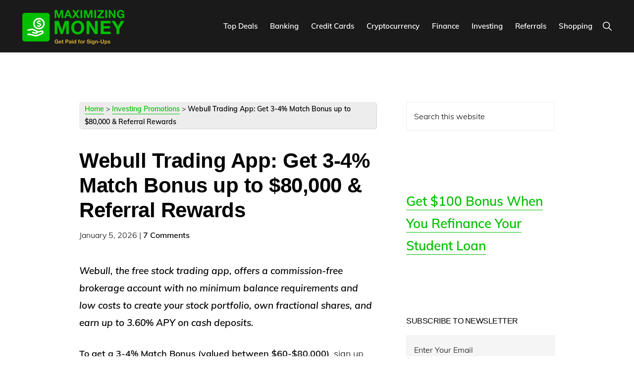

--- FILE ---
content_type: text/html; charset=UTF-8
request_url: https://www.maximizingmoney.com/investing-promotions/webull/
body_size: 23692
content:
<!DOCTYPE html>
<html lang="en-US">
<head ><meta charset="UTF-8" /><script>if(navigator.userAgent.match(/MSIE|Internet Explorer/i)||navigator.userAgent.match(/Trident\/7\..*?rv:11/i)){var href=document.location.href;if(!href.match(/[?&]nowprocket/)){if(href.indexOf("?")==-1){if(href.indexOf("#")==-1){document.location.href=href+"?nowprocket=1"}else{document.location.href=href.replace("#","?nowprocket=1#")}}else{if(href.indexOf("#")==-1){document.location.href=href+"&nowprocket=1"}else{document.location.href=href.replace("#","&nowprocket=1#")}}}}</script><script>(()=>{class RocketLazyLoadScripts{constructor(){this.v="2.0.4",this.userEvents=["keydown","keyup","mousedown","mouseup","mousemove","mouseover","mouseout","touchmove","touchstart","touchend","touchcancel","wheel","click","dblclick","input"],this.attributeEvents=["onblur","onclick","oncontextmenu","ondblclick","onfocus","onmousedown","onmouseenter","onmouseleave","onmousemove","onmouseout","onmouseover","onmouseup","onmousewheel","onscroll","onsubmit"]}async t(){this.i(),this.o(),/iP(ad|hone)/.test(navigator.userAgent)&&this.h(),this.u(),this.l(this),this.m(),this.k(this),this.p(this),this._(),await Promise.all([this.R(),this.L()]),this.lastBreath=Date.now(),this.S(this),this.P(),this.D(),this.O(),this.M(),await this.C(this.delayedScripts.normal),await this.C(this.delayedScripts.defer),await this.C(this.delayedScripts.async),await this.T(),await this.F(),await this.j(),await this.A(),window.dispatchEvent(new Event("rocket-allScriptsLoaded")),this.everythingLoaded=!0,this.lastTouchEnd&&await new Promise(t=>setTimeout(t,500-Date.now()+this.lastTouchEnd)),this.I(),this.H(),this.U(),this.W()}i(){this.CSPIssue=sessionStorage.getItem("rocketCSPIssue"),document.addEventListener("securitypolicyviolation",t=>{this.CSPIssue||"script-src-elem"!==t.violatedDirective||"data"!==t.blockedURI||(this.CSPIssue=!0,sessionStorage.setItem("rocketCSPIssue",!0))},{isRocket:!0})}o(){window.addEventListener("pageshow",t=>{this.persisted=t.persisted,this.realWindowLoadedFired=!0},{isRocket:!0}),window.addEventListener("pagehide",()=>{this.onFirstUserAction=null},{isRocket:!0})}h(){let t;function e(e){t=e}window.addEventListener("touchstart",e,{isRocket:!0}),window.addEventListener("touchend",function i(o){o.changedTouches[0]&&t.changedTouches[0]&&Math.abs(o.changedTouches[0].pageX-t.changedTouches[0].pageX)<10&&Math.abs(o.changedTouches[0].pageY-t.changedTouches[0].pageY)<10&&o.timeStamp-t.timeStamp<200&&(window.removeEventListener("touchstart",e,{isRocket:!0}),window.removeEventListener("touchend",i,{isRocket:!0}),"INPUT"===o.target.tagName&&"text"===o.target.type||(o.target.dispatchEvent(new TouchEvent("touchend",{target:o.target,bubbles:!0})),o.target.dispatchEvent(new MouseEvent("mouseover",{target:o.target,bubbles:!0})),o.target.dispatchEvent(new PointerEvent("click",{target:o.target,bubbles:!0,cancelable:!0,detail:1,clientX:o.changedTouches[0].clientX,clientY:o.changedTouches[0].clientY})),event.preventDefault()))},{isRocket:!0})}q(t){this.userActionTriggered||("mousemove"!==t.type||this.firstMousemoveIgnored?"keyup"===t.type||"mouseover"===t.type||"mouseout"===t.type||(this.userActionTriggered=!0,this.onFirstUserAction&&this.onFirstUserAction()):this.firstMousemoveIgnored=!0),"click"===t.type&&t.preventDefault(),t.stopPropagation(),t.stopImmediatePropagation(),"touchstart"===this.lastEvent&&"touchend"===t.type&&(this.lastTouchEnd=Date.now()),"click"===t.type&&(this.lastTouchEnd=0),this.lastEvent=t.type,t.composedPath&&t.composedPath()[0].getRootNode()instanceof ShadowRoot&&(t.rocketTarget=t.composedPath()[0]),this.savedUserEvents.push(t)}u(){this.savedUserEvents=[],this.userEventHandler=this.q.bind(this),this.userEvents.forEach(t=>window.addEventListener(t,this.userEventHandler,{passive:!1,isRocket:!0})),document.addEventListener("visibilitychange",this.userEventHandler,{isRocket:!0})}U(){this.userEvents.forEach(t=>window.removeEventListener(t,this.userEventHandler,{passive:!1,isRocket:!0})),document.removeEventListener("visibilitychange",this.userEventHandler,{isRocket:!0}),this.savedUserEvents.forEach(t=>{(t.rocketTarget||t.target).dispatchEvent(new window[t.constructor.name](t.type,t))})}m(){const t="return false",e=Array.from(this.attributeEvents,t=>"data-rocket-"+t),i="["+this.attributeEvents.join("],[")+"]",o="[data-rocket-"+this.attributeEvents.join("],[data-rocket-")+"]",s=(e,i,o)=>{o&&o!==t&&(e.setAttribute("data-rocket-"+i,o),e["rocket"+i]=new Function("event",o),e.setAttribute(i,t))};new MutationObserver(t=>{for(const n of t)"attributes"===n.type&&(n.attributeName.startsWith("data-rocket-")||this.everythingLoaded?n.attributeName.startsWith("data-rocket-")&&this.everythingLoaded&&this.N(n.target,n.attributeName.substring(12)):s(n.target,n.attributeName,n.target.getAttribute(n.attributeName))),"childList"===n.type&&n.addedNodes.forEach(t=>{if(t.nodeType===Node.ELEMENT_NODE)if(this.everythingLoaded)for(const i of[t,...t.querySelectorAll(o)])for(const t of i.getAttributeNames())e.includes(t)&&this.N(i,t.substring(12));else for(const e of[t,...t.querySelectorAll(i)])for(const t of e.getAttributeNames())this.attributeEvents.includes(t)&&s(e,t,e.getAttribute(t))})}).observe(document,{subtree:!0,childList:!0,attributeFilter:[...this.attributeEvents,...e]})}I(){this.attributeEvents.forEach(t=>{document.querySelectorAll("[data-rocket-"+t+"]").forEach(e=>{this.N(e,t)})})}N(t,e){const i=t.getAttribute("data-rocket-"+e);i&&(t.setAttribute(e,i),t.removeAttribute("data-rocket-"+e))}k(t){Object.defineProperty(HTMLElement.prototype,"onclick",{get(){return this.rocketonclick||null},set(e){this.rocketonclick=e,this.setAttribute(t.everythingLoaded?"onclick":"data-rocket-onclick","this.rocketonclick(event)")}})}S(t){function e(e,i){let o=e[i];e[i]=null,Object.defineProperty(e,i,{get:()=>o,set(s){t.everythingLoaded?o=s:e["rocket"+i]=o=s}})}e(document,"onreadystatechange"),e(window,"onload"),e(window,"onpageshow");try{Object.defineProperty(document,"readyState",{get:()=>t.rocketReadyState,set(e){t.rocketReadyState=e},configurable:!0}),document.readyState="loading"}catch(t){console.log("WPRocket DJE readyState conflict, bypassing")}}l(t){this.originalAddEventListener=EventTarget.prototype.addEventListener,this.originalRemoveEventListener=EventTarget.prototype.removeEventListener,this.savedEventListeners=[],EventTarget.prototype.addEventListener=function(e,i,o){o&&o.isRocket||!t.B(e,this)&&!t.userEvents.includes(e)||t.B(e,this)&&!t.userActionTriggered||e.startsWith("rocket-")||t.everythingLoaded?t.originalAddEventListener.call(this,e,i,o):(t.savedEventListeners.push({target:this,remove:!1,type:e,func:i,options:o}),"mouseenter"!==e&&"mouseleave"!==e||t.originalAddEventListener.call(this,e,t.savedUserEvents.push,o))},EventTarget.prototype.removeEventListener=function(e,i,o){o&&o.isRocket||!t.B(e,this)&&!t.userEvents.includes(e)||t.B(e,this)&&!t.userActionTriggered||e.startsWith("rocket-")||t.everythingLoaded?t.originalRemoveEventListener.call(this,e,i,o):t.savedEventListeners.push({target:this,remove:!0,type:e,func:i,options:o})}}J(t,e){this.savedEventListeners=this.savedEventListeners.filter(i=>{let o=i.type,s=i.target||window;return e!==o||t!==s||(this.B(o,s)&&(i.type="rocket-"+o),this.$(i),!1)})}H(){EventTarget.prototype.addEventListener=this.originalAddEventListener,EventTarget.prototype.removeEventListener=this.originalRemoveEventListener,this.savedEventListeners.forEach(t=>this.$(t))}$(t){t.remove?this.originalRemoveEventListener.call(t.target,t.type,t.func,t.options):this.originalAddEventListener.call(t.target,t.type,t.func,t.options)}p(t){let e;function i(e){return t.everythingLoaded?e:e.split(" ").map(t=>"load"===t||t.startsWith("load.")?"rocket-jquery-load":t).join(" ")}function o(o){function s(e){const s=o.fn[e];o.fn[e]=o.fn.init.prototype[e]=function(){return this[0]===window&&t.userActionTriggered&&("string"==typeof arguments[0]||arguments[0]instanceof String?arguments[0]=i(arguments[0]):"object"==typeof arguments[0]&&Object.keys(arguments[0]).forEach(t=>{const e=arguments[0][t];delete arguments[0][t],arguments[0][i(t)]=e})),s.apply(this,arguments),this}}if(o&&o.fn&&!t.allJQueries.includes(o)){const e={DOMContentLoaded:[],"rocket-DOMContentLoaded":[]};for(const t in e)document.addEventListener(t,()=>{e[t].forEach(t=>t())},{isRocket:!0});o.fn.ready=o.fn.init.prototype.ready=function(i){function s(){parseInt(o.fn.jquery)>2?setTimeout(()=>i.bind(document)(o)):i.bind(document)(o)}return"function"==typeof i&&(t.realDomReadyFired?!t.userActionTriggered||t.fauxDomReadyFired?s():e["rocket-DOMContentLoaded"].push(s):e.DOMContentLoaded.push(s)),o([])},s("on"),s("one"),s("off"),t.allJQueries.push(o)}e=o}t.allJQueries=[],o(window.jQuery),Object.defineProperty(window,"jQuery",{get:()=>e,set(t){o(t)}})}P(){const t=new Map;document.write=document.writeln=function(e){const i=document.currentScript,o=document.createRange(),s=i.parentElement;let n=t.get(i);void 0===n&&(n=i.nextSibling,t.set(i,n));const c=document.createDocumentFragment();o.setStart(c,0),c.appendChild(o.createContextualFragment(e)),s.insertBefore(c,n)}}async R(){return new Promise(t=>{this.userActionTriggered?t():this.onFirstUserAction=t})}async L(){return new Promise(t=>{document.addEventListener("DOMContentLoaded",()=>{this.realDomReadyFired=!0,t()},{isRocket:!0})})}async j(){return this.realWindowLoadedFired?Promise.resolve():new Promise(t=>{window.addEventListener("load",t,{isRocket:!0})})}M(){this.pendingScripts=[];this.scriptsMutationObserver=new MutationObserver(t=>{for(const e of t)e.addedNodes.forEach(t=>{"SCRIPT"!==t.tagName||t.noModule||t.isWPRocket||this.pendingScripts.push({script:t,promise:new Promise(e=>{const i=()=>{const i=this.pendingScripts.findIndex(e=>e.script===t);i>=0&&this.pendingScripts.splice(i,1),e()};t.addEventListener("load",i,{isRocket:!0}),t.addEventListener("error",i,{isRocket:!0}),setTimeout(i,1e3)})})})}),this.scriptsMutationObserver.observe(document,{childList:!0,subtree:!0})}async F(){await this.X(),this.pendingScripts.length?(await this.pendingScripts[0].promise,await this.F()):this.scriptsMutationObserver.disconnect()}D(){this.delayedScripts={normal:[],async:[],defer:[]},document.querySelectorAll("script[type$=rocketlazyloadscript]").forEach(t=>{t.hasAttribute("data-rocket-src")?t.hasAttribute("async")&&!1!==t.async?this.delayedScripts.async.push(t):t.hasAttribute("defer")&&!1!==t.defer||"module"===t.getAttribute("data-rocket-type")?this.delayedScripts.defer.push(t):this.delayedScripts.normal.push(t):this.delayedScripts.normal.push(t)})}async _(){await this.L();let t=[];document.querySelectorAll("script[type$=rocketlazyloadscript][data-rocket-src]").forEach(e=>{let i=e.getAttribute("data-rocket-src");if(i&&!i.startsWith("data:")){i.startsWith("//")&&(i=location.protocol+i);try{const o=new URL(i).origin;o!==location.origin&&t.push({src:o,crossOrigin:e.crossOrigin||"module"===e.getAttribute("data-rocket-type")})}catch(t){}}}),t=[...new Map(t.map(t=>[JSON.stringify(t),t])).values()],this.Y(t,"preconnect")}async G(t){if(await this.K(),!0!==t.noModule||!("noModule"in HTMLScriptElement.prototype))return new Promise(e=>{let i;function o(){(i||t).setAttribute("data-rocket-status","executed"),e()}try{if(navigator.userAgent.includes("Firefox/")||""===navigator.vendor||this.CSPIssue)i=document.createElement("script"),[...t.attributes].forEach(t=>{let e=t.nodeName;"type"!==e&&("data-rocket-type"===e&&(e="type"),"data-rocket-src"===e&&(e="src"),i.setAttribute(e,t.nodeValue))}),t.text&&(i.text=t.text),t.nonce&&(i.nonce=t.nonce),i.hasAttribute("src")?(i.addEventListener("load",o,{isRocket:!0}),i.addEventListener("error",()=>{i.setAttribute("data-rocket-status","failed-network"),e()},{isRocket:!0}),setTimeout(()=>{i.isConnected||e()},1)):(i.text=t.text,o()),i.isWPRocket=!0,t.parentNode.replaceChild(i,t);else{const i=t.getAttribute("data-rocket-type"),s=t.getAttribute("data-rocket-src");i?(t.type=i,t.removeAttribute("data-rocket-type")):t.removeAttribute("type"),t.addEventListener("load",o,{isRocket:!0}),t.addEventListener("error",i=>{this.CSPIssue&&i.target.src.startsWith("data:")?(console.log("WPRocket: CSP fallback activated"),t.removeAttribute("src"),this.G(t).then(e)):(t.setAttribute("data-rocket-status","failed-network"),e())},{isRocket:!0}),s?(t.fetchPriority="high",t.removeAttribute("data-rocket-src"),t.src=s):t.src="data:text/javascript;base64,"+window.btoa(unescape(encodeURIComponent(t.text)))}}catch(i){t.setAttribute("data-rocket-status","failed-transform"),e()}});t.setAttribute("data-rocket-status","skipped")}async C(t){const e=t.shift();return e?(e.isConnected&&await this.G(e),this.C(t)):Promise.resolve()}O(){this.Y([...this.delayedScripts.normal,...this.delayedScripts.defer,...this.delayedScripts.async],"preload")}Y(t,e){this.trash=this.trash||[];let i=!0;var o=document.createDocumentFragment();t.forEach(t=>{const s=t.getAttribute&&t.getAttribute("data-rocket-src")||t.src;if(s&&!s.startsWith("data:")){const n=document.createElement("link");n.href=s,n.rel=e,"preconnect"!==e&&(n.as="script",n.fetchPriority=i?"high":"low"),t.getAttribute&&"module"===t.getAttribute("data-rocket-type")&&(n.crossOrigin=!0),t.crossOrigin&&(n.crossOrigin=t.crossOrigin),t.integrity&&(n.integrity=t.integrity),t.nonce&&(n.nonce=t.nonce),o.appendChild(n),this.trash.push(n),i=!1}}),document.head.appendChild(o)}W(){this.trash.forEach(t=>t.remove())}async T(){try{document.readyState="interactive"}catch(t){}this.fauxDomReadyFired=!0;try{await this.K(),this.J(document,"readystatechange"),document.dispatchEvent(new Event("rocket-readystatechange")),await this.K(),document.rocketonreadystatechange&&document.rocketonreadystatechange(),await this.K(),this.J(document,"DOMContentLoaded"),document.dispatchEvent(new Event("rocket-DOMContentLoaded")),await this.K(),this.J(window,"DOMContentLoaded"),window.dispatchEvent(new Event("rocket-DOMContentLoaded"))}catch(t){console.error(t)}}async A(){try{document.readyState="complete"}catch(t){}try{await this.K(),this.J(document,"readystatechange"),document.dispatchEvent(new Event("rocket-readystatechange")),await this.K(),document.rocketonreadystatechange&&document.rocketonreadystatechange(),await this.K(),this.J(window,"load"),window.dispatchEvent(new Event("rocket-load")),await this.K(),window.rocketonload&&window.rocketonload(),await this.K(),this.allJQueries.forEach(t=>t(window).trigger("rocket-jquery-load")),await this.K(),this.J(window,"pageshow");const t=new Event("rocket-pageshow");t.persisted=this.persisted,window.dispatchEvent(t),await this.K(),window.rocketonpageshow&&window.rocketonpageshow({persisted:this.persisted})}catch(t){console.error(t)}}async K(){Date.now()-this.lastBreath>45&&(await this.X(),this.lastBreath=Date.now())}async X(){return document.hidden?new Promise(t=>setTimeout(t)):new Promise(t=>requestAnimationFrame(t))}B(t,e){return e===document&&"readystatechange"===t||(e===document&&"DOMContentLoaded"===t||(e===window&&"DOMContentLoaded"===t||(e===window&&"load"===t||e===window&&"pageshow"===t)))}static run(){(new RocketLazyLoadScripts).t()}}RocketLazyLoadScripts.run()})();</script>

<meta name="viewport" content="width=device-width, initial-scale=1" />
<meta name='robots' content='index, follow, max-image-preview:large, max-snippet:-1, max-video-preview:-1' />

	<!-- This site is optimized with the Yoast SEO Premium plugin v26.7 (Yoast SEO v26.7) - https://yoast.com/wordpress/plugins/seo/ -->
	<title>Webull Trading App: Get 3-4% Match Bonus &amp; Referral Rewards</title>
<link data-rocket-prefetch href="https://www.google-analytics.com" rel="dns-prefetch">
<link data-rocket-prefetch href="https://www.googletagmanager.com" rel="dns-prefetch">
<link data-rocket-prefetch href="https://fonts.googleapis.com" rel="dns-prefetch">
<link data-rocket-prefetch href="https://unpkg.com" rel="dns-prefetch">
<style id="wpr-usedcss">img:is([sizes=auto i],[sizes^="auto," i]){contain-intrinsic-size:3000px 1500px}html{line-height:1.15;-webkit-text-size-adjust:100%}body{margin:0}main{display:block}h1{font-size:2em;margin:.67em 0}a{background-color:transparent}strong{font-weight:bolder}code{font-family:monospace,monospace;font-size:1em}small{font-size:80%}img{border-style:none}button,input,optgroup,select,textarea{font-family:inherit;font-size:100%;line-height:1.15;margin:0}button,input{overflow:visible}button,select{text-transform:none}[type=button],[type=submit],button{-webkit-appearance:button}[type=button]::-moz-focus-inner,[type=submit]::-moz-focus-inner,button::-moz-focus-inner{border-style:none;padding:0}[type=button]:-moz-focusring,[type=submit]:-moz-focusring,button:-moz-focusring{outline:ButtonText dotted 1px}fieldset{padding:.35em .75em .625em}legend{box-sizing:border-box;color:inherit;display:table;max-width:100%;padding:0;white-space:normal}progress{vertical-align:baseline}textarea{overflow:auto}[type=checkbox],[type=radio]{box-sizing:border-box;padding:0}[type=number]::-webkit-inner-spin-button,[type=number]::-webkit-outer-spin-button{height:auto}[type=search]{-webkit-appearance:textfield;outline-offset:-2px}[type=search]::-webkit-search-decoration{-webkit-appearance:none}::-webkit-file-upload-button{-webkit-appearance:button;font:inherit}[hidden],template{display:none}html,input[type=search]{box-sizing:border-box}*,::after,::before{box-sizing:inherit}.entry-content::before,.entry::before,.nav-primary::before,.site-container::before,.site-footer::before,.site-header::before,.site-inner::before,.widget::before,.wrap::before{content:" ";display:table}.entry-content::after,.entry::after,.nav-primary::after,.site-container::after,.site-footer::after,.site-header::after,.site-inner::after,.widget::after,.wrap::after{clear:both;content:" ";display:table}body{background-color:#fff;color:#000;font-family:Muli,sans-serif;font-size:18px;font-weight:300;line-height:1.875;margin:0;overflow-x:hidden}body{animation:1s fadein}@keyframes fadein{from{opacity:0}to{opacity:1}}.button,.site-header,.wp-custom-logo .site-title>a,.wp-custom-logo .title-area,a,button,input:focus,input[type=button],input[type=submit],textarea:focus{transition:background-color .2s ease-in-out,color .2s ease-in-out}a{color:#03bf00;font-weight:700;text-decoration:none;padding-bottom:1px;border-bottom:1px solid #03bf00}a:focus,a:hover{color:#f12e2e;font-weight:700;text-decoration:none;padding-bottom:1px;border-bottom:1px solid #f12e2e}p{margin:0 0 28px;padding:0}ol,ul{margin:0;padding:0}li{list-style-type:none;padding-bottom:15px}.genesis-skip-link li{padding:0}strong{font-weight:600}em{font-style:italic}h1,h2,h3,h4{font-family:"Helvetica Neue",Helvetica,Arial,sans-serif;font-weight:500;line-height:1.2;margin:0 0 10px}h1{font-size:36px}h2{font-size:30px}h3{font-size:24px}.comment-respond h3,.entry-comments h3{font-size:36px;font-weight:600;letter-spacing:-.5px;text-align:center}.comment-respond h3::after,.entry-comments h3::after{border-bottom:1px solid #000;content:"";display:block;margin:0 auto 40px;padding-bottom:40px;width:5%}h4{font-size:20px}.entry-content h2,.entry-content h3,.entry-content h4{margin-bottom:20px;margin-top:40px}iframe,img,object,video{max-width:100%}img{height:auto}input,input[type=search],select,textarea{background-color:#fff;border:1px solid #eee;border-radius:0;color:#000;font-size:16px;font-weight:300;line-height:1.625;padding:15px;width:100%}input[type=search]{-webkit-appearance:none}input:focus,input[type=search]:focus,textarea:focus{border:1px solid #999;outline:0}input[type=checkbox],input[type=image],input[type=radio]{width:auto}::-ms-input-placeholder{color:#000;opacity:1}::placeholder{color:#000;opacity:1}.button,button,input[type=button],input[type=submit]{background-color:#000;border:0;border-radius:3px;color:#fff;cursor:pointer;font-family:"Open Sans Condensed",sans-serif;font-size:14px;font-weight:300;letter-spacing:1px;line-height:1;padding:20px 30px;text-decoration:none;text-transform:uppercase;white-space:normal;width:auto}.button{display:inline-block;margin-bottom:5px;margin-top:5px}.button:focus,.button:hover,button:focus,button:hover,input:focus[type=button],input:focus[type=submit],input:hover[type=button],input:hover[type=submit]{background-color:#03bf00;border-width:0;box-shadow:0 1px 15px 0 rgba(0,0,0,.2);color:#fff}.site-container button:disabled,.site-container button:disabled:hover,.site-container input:disabled,.site-container input:disabled:hover,.site-container input[type=button]:disabled,.site-container input[type=button]:disabled:hover,.site-container input[type=submit]:disabled,.site-container input[type=submit]:disabled:hover{background-color:#eee;border-width:0;box-shadow:none;color:#999;cursor:not-allowed}input[type=search]::-webkit-search-cancel-button,input[type=search]::-webkit-search-results-button{display:none}table{border-collapse:collapse;border-spacing:0;margin-bottom:40px;width:100%;word-break:break-all}tbody{border-bottom:1px solid #eee}tr{border-top:1px solid #eee}.screen-reader-shortcut,.screen-reader-text,.screen-reader-text span{border:0;clip:rect(0,0,0,0);height:1px;overflow:hidden;position:absolute!important;width:1px;word-wrap:normal!important}.genesis-nav-menu .search input[type=submit]:focus,.screen-reader-shortcut:focus,.screen-reader-text:focus,.widget_search input[type=submit]:focus{background-color:#fff;box-shadow:0 0 2px 2px rgba(0,0,0,.6);clip:auto!important;color:#000;display:block;font-size:1em;font-weight:600;height:auto;padding:15px 23px 14px;text-decoration:none;width:auto;z-index:100000}.site-container{background-color:#fff;z-index:99}.site-inner,.wrap{margin:0 auto}.site-inner{background-color:#fff;clear:both;margin-top:100px;max-width:1200px;position:relative;word-wrap:break-word;z-index:999}.content{float:right;position:relative;width:720px}.content-sidebar .content{float:left}.sidebar{float:right;width:360px}.breadcrumbs{font-size:14px;margin-bottom:40px;box-shadow:1px 1px #d5d4d4;background:#eeeded;border:1px solid #eeeded;border-radius:5px;padding:0 5px 0 10px}.featured-image .breadcrumb{background-color:rgba(0,0,0,.6);margin-bottom:0;position:absolute;top:-220px;width:100%}.featured-image .breadcrumb,.featured-image .breadcrumb a{color:#fff}.featured-image .breadcrumb a:focus,.featured-image .breadcrumb a:hover{color:#ccc}.after-entry{margin-bottom:100px}.after-entry{box-shadow:0 10px 80px rgba(0,0,0,.1);padding:60px 80px}.search-form{overflow:hidden;position:relative}.entry-content .search-form{margin-bottom:40px;margin-top:20px}.search-form input[type=submit]{margin-top:10px}.header-search-wrap input[type=submit],.widget_search input[type=submit]{border:0;clip:rect(0,0,0,0);height:1px;margin:-1px;padding:0;position:absolute;width:1px}.widget_search input[type=submit]{right:0;top:0}.site-header .header-search-wrap input[type=submit]:focus,.widget_search input[type=submit]:focus{background-color:#000;box-shadow:none;clip:auto;color:#fff;height:auto;padding:22px 20px;width:auto}.entry-title{font-size:42px;font-weight:600;letter-spacing:-.5px}.page .entry-title{margin-bottom:0}.entry-title a,.sidebar .widget-title a{color:#000;border-bottom:none}.entry-title a:focus,.entry-title a:hover{color:#f12e2e}.widget-title{font-family:"Helvetica Neue",sans-serif;font-size:16px;font-weight:500;letter-spacing:-.5px;margin-bottom:10px;text-transform:uppercase}.sidebar .widget-title{margin-bottom:20px}.widget{margin-bottom:40px;word-wrap:break-word}.widget p:last-of-type,.widget ul>li:last-of-type,.widget-area .widget:last-of-type{margin-bottom:0}.widget ul>li{margin-bottom:10px;padding-bottom:10px}.widget ul>li:last-of-type{padding-bottom:0}.widget ol>li{list-style-position:inside;list-style-type:decimal;padding-left:20px;text-indent:-20px}.widget li li{border:0;margin:0 0 0 30px;padding:0}.after-entry .enews-widget{text-align:center}.after-entry .enews-widget form{margin-left:40px;margin-right:40px;margin-top:30px}.sidebar .enews-widget form{margin-top:20px}.enews-widget input{font-size:16px;margin-bottom:10px}.enews-widget input[type=email],.enews-widget input[type=text]{background-color:#f5f5f5}.after-entry .enews-widget input{text-align:center}.enews-widget input[type=submit]{margin:0;width:100%}.enews form+p{margin-top:10px}.genesis-skip-link{margin:0}.genesis-skip-link li{height:0;width:0;list-style:none}.site-header{background-color:#1a1a1a;border-bottom:1px solid transparent;min-height:80px;padding:10px 40px;position:-webkit-sticky;position:sticky;top:0;width:100%;z-index:9999}.site-header>.wrap>*{transition:all .4s ease-in-out}.site-header.search-visible>.wrap>:not(.header-search-wrap){opacity:0}.shadow .site-header,.site-header.search-visible{box-shadow:0 0 20px rgba(0,0,0,.05)}.title-area{float:left;padding-bottom:20px;padding-top:20px}.wp-custom-logo .title-area{height:80px;margin-left:auto;margin-right:auto;margin-top:5px;padding:0;width:auto}.site-title{display:none;font-family:"Helvetica Neue",Helvetica,Arial,sans-serif;font-size:16px;font-weight:600;line-height:0;margin-bottom:0;text-transform:uppercase}.site-title a,.site-title a:focus,.site-title a:hover{color:#fff}.wp-custom-logo .site-title>a{float:left;min-height:80px;width:100%}.wp-custom-logo .site-title{border-width:0;clip:rect(0,0,0,0);height:1px;overflow:hidden;position:absolute!important;width:1px;word-wrap:normal!important}.site-description{display:none;border-width:0;clip:rect(0,0,0,0);height:0;overflow:hidden;position:absolute!important;width:0;word-wrap:normal!important}.site-header .custom-logo-link .custom-logo{height:80px;width:auto}.custom-logo-link,.custom-logo-link:focus,.custom-logo-link:hover{border-bottom:none}.genesis-nav-menu{clear:both;line-height:1;width:100%}.genesis-nav-menu li{float:none;list-style-type:none}.genesis-nav-menu li li{margin-left:0}.genesis-nav-menu .menu-item,.genesis-nav-menu .toggle-header-search{display:inline-block;text-align:left}.genesis-nav-menu .menu-item:focus,.genesis-nav-menu .menu-item:hover{position:relative}.genesis-nav-menu .toggle-header-search,.genesis-nav-menu a{color:#fff;border-bottom:none;display:block;font-family:Muli,sans-serif;font-size:15px;font-weight:700;padding:20px 10px}.genesis-nav-menu .toggle-header-search:focus,.genesis-nav-menu .toggle-header-search:hover,.genesis-nav-menu a:focus,.genesis-nav-menu a:hover{text-decoration:underline;border-bottom:none;background-color:#03bf00}.genesis-nav-menu .sub-menu{background:0 0;left:-9999px;opacity:0;position:absolute;transition:opacity .5s ease-in-out;width:160px;z-index:99}.genesis-nav-menu .sub-menu::before{border-left:5px solid transparent;border-right:5px solid transparent;border-bottom:5px solid #000;content:" ";height:0;left:15px;position:absolute;top:0;width:0}.genesis-nav-menu .sub-menu .sub-menu::before{display:none}.genesis-nav-menu>.menu-item>.sub-menu{padding-top:5px}.genesis-nav-menu>.menu-item>.sub-menu>.menu-item:first-child{border-radius:3px 3px 0 0}.genesis-nav-menu .sub-menu a,.genesis-nav-menu>.menu-item .sub-menu>.menu-item:first-child,.genesis-nav-menu>.menu-item>.sub-menu>.menu-item:last-child{background-color:#03bf00}.genesis-nav-menu>.menu-item .sub-menu>.menu-item:first-child{padding-top:5px}.genesis-nav-menu>.menu-item>.sub-menu>.menu-item:last-child{border-radius:0 0 3px 3px}.genesis-nav-menu>.menu-item .sub-menu>.menu-item:last-child{padding-bottom:5px}.genesis-nav-menu .sub-menu a{font-size:13px;padding:12px 15px;position:relative;width:160px}.genesis-nav-menu .sub-menu .sub-menu{margin:-42px 0 0 160px}.genesis-nav-menu .menu-item:hover{position:static}.genesis-nav-menu .menu-item:hover>.sub-menu{left:auto;opacity:1}.nav-primary{float:right;margin-top:15px;text-align:right}.nav-primary .genesis-nav-menu .sub-menu{z-index:9999}.nav-primary .genesis-nav-menu .sub-menu a{color:#fff}.nav-primary .genesis-nav-menu .sub-menu li:last-child a{border-bottom:none}.nav-primary .genesis-nav-menu .sub-menu a:focus,.nav-primary .genesis-nav-menu .sub-menu a:hover{background-color:#fff;color:#f12e2e}.header-search-wrap{display:none}.js .header-search-wrap{height:100%;left:0;padding:10px 40px;position:absolute;transform:translate3d(0,-100%,0);transition:none;top:0;width:100%;z-index:1001}.js .header-search-wrap .search-form,.js .header-search-wrap input[type=search]{height:100%}.search-visible .header-search-wrap{transform:translate3d(0,0,0)}.header-search-wrap:target{clear:both;display:block;position:relative}.header-search-wrap input[type=search]{border:0;padding-left:0;padding-right:100px}.header-search-wrap input[type=submit]:focus{border-radius:3px;margin-top:1px;padding:20px;right:50px}.toggle-header-search{background:0 0}.js .toggle-header-search.close:focus{outline:0}.toggle-header-search.close{color:#000;height:100%;padding:0;position:absolute;right:0;top:0;transform:translate3d(-35px,0,0);transition:transform .2s ease-in-out;width:30px;z-index:100}.header-search-wrap:target .toggle-header-search.close{transform:none}.toggle-header-search .ionicons{font-size:12px;transform:scale(2)}.toggle-header-search.close .ionicons{position:absolute;right:50%;top:calc(50% - 5px);transform:scale(3)}.menu .menu-item.sfHover,.menu .menu-item:focus{position:static}.menu .menu-item.sfHover>ul.sub-menu,.menu .menu-item>a:focus+ul.sub-menu{left:auto;opacity:1}.genesis-nav-menu .menu-item.sfHover>.sub-menu>.menu-item.sfHover>.sub-menu{left:160px;margin-left:0}.menu-toggle,.sub-menu-toggle{display:none;visibility:hidden}.entry{margin-bottom:100px}.entry-content ol,.entry-content ul{margin-bottom:30px;padding-left:40px}.entry-content ol>li{list-style-type:decimal}.entry-content ul>li{list-style-type:disc}.entry-content ol ul>li,.entry-content ul ul>li{list-style-type:circle}.entry-content ol ol,.entry-content ul ul{margin-bottom:0}.entry-content code{background-color:#000;color:#eee}.message{padding:25px 30px}.message,.message a{color:#fff}.message a{border-bottom:1px solid #fff}.message a:focus,.message a:hover{border-bottom:none}.message.green{background-color:#00a86d}.message.orange{background-color:#cc4b00}.message.red{background-color:#be0040}p.entry-meta{font-size:16px;margin-bottom:0}.entry-meta a{color:#000;border-bottom:none}.entry-meta a:focus,.entry-meta a:hover{color:#f12e2e}.entry-header::after{content:"";display:block;margin-bottom:20px;padding-bottom:20px}.sidebar .entry-header::after{display:none}.entry-footer{margin-top:30px}.entry-categories::before{display:inline-block;font:16px/1 ionicons;margin-right:8px;margin-top:-5px;vertical-align:middle;-webkit-font-smoothing:antialiased}.entry-categories::before{content:"\f3ca"}.entry-categories{display:block}.comment-respond,.entry-comments{font-size:17px}.entry-comments{margin-bottom:100px}.comment-notes{text-align:center}.comment-list li{padding:40px 0 0 30px}.comment-list .depth-1{padding-left:0}.comment-header{font-size:16px;line-height:1.5;margin-bottom:30px}.comment-content{clear:both}.comment-content p{margin-bottom:20px}.comment-content ul>li{list-style-type:disc}.comment-respond{margin-bottom:100px}.comment-respond input[type=email],.comment-respond input[type=text],.comment-respond input[type=url]{width:100%}.comment-respond label{display:block;margin-right:12px}.comment-header p{margin-bottom:0}.sidebar{line-height:1.75;margin-bottom:100px}.sidebar,.sidebar p{font-size:16px}.sidebar .widget{margin-bottom:80px}.before-footer-cta{background:#1a1a1a;line-height:1.5;padding-bottom:40px;padding-top:45px;text-align:center}.before-footer-cta .wrap{max-width:1200px}.before-footer-cta .widget:last-of-type,.before-footer-cta p:last-of-type{margin-bottom:0}.before-footer-cta,.before-footer-cta .widget-title,.before-footer-cta a,.before-footer-cta p{color:#fff;border-bottom:none}.before-footer-cta a:focus,.before-footer-cta a:hover{text-decoration:underline;border-bottom:none;background-color:#03bf00;padding:5px}.before-footer-cta p{font-size:20px}.before-footer-cta a.button,.before-footer-cta button,.before-footer-cta input[type=button],.before-footer-cta input[type=submit]{background-color:#fff;border-width:0;color:#000;margin:5px 10px;padding:15px 20px;vertical-align:middle}.before-footer-cta .button:focus,.before-footer-cta .button:hover,.before-footer-cta button:focus,.before-footer-cta button:hover,.before-footer-cta input[type=button]:focus,.before-footer-cta input[type=button]:hover,.before-footer-cta input[type=submit]:focus,.before-footer-cta input[type=submit]:hover{background-color:#000;color:#fff}.site-footer{background-color:#000;bottom:0;font-size:13px;line-height:1;padding-bottom:40px;padding-top:40px;position:fixed;text-align:center;width:100%;z-index:-99}.site-footer a,.site-footer p{border-bottom:1px solid transparent;color:#fff}.site-footer .wrap a{padding-bottom:2px}.site-footer .genesis-nav-menu a:focus,.site-footer .genesis-nav-menu a:hover,.site-footer a:focus,.site-footer a:hover{border-bottom-color:currentColor;color:#ccc}.site-footer p{margin-bottom:0}@media only screen and (max-width:1280px){.before-footer-cta .wrap,.site-inner{max-width:960px}.content{width:600px}.sidebar{width:300px}}@media only screen and (max-width:1023px){.before-footer-cta .wrap,.site-inner{max-width:720px}.content,.genesis-responsive-menu .genesis-nav-menu .sub-menu,.genesis-responsive-menu .genesis-nav-menu .sub-menu a,.js .nav-primary,.sidebar{width:100%}.site-header{padding-left:20px;padding-right:20px}.genesis-nav-menu li{float:none}.genesis-responsive-menu .wrap{padding:0}.genesis-responsive-menu{display:none;position:relative}.site-header>.wrap>.genesis-responsive-menu{transition:none}.genesis-skip-link .skip-link-hidden{display:none;visibility:hidden}.menu-toggle,.sub-menu-toggle{border-width:0;color:#fff;display:block;font-family:Muli,sans-serif;margin:0 auto;overflow:hidden;text-align:center;visibility:visible;width:auto}.menu-toggle:focus,.menu-toggle:hover,.sub-menu-toggle:focus,.sub-menu-toggle:hover{background:fff;border-width:0;box-shadow:none;color:#fff}.js #genesis-mobile-nav-primary,.js .genesis-nav-menu .sub-menu a,.js .genesis-nav-menu>.menu-item .sub-menu>.menu-item:first-child,.js .genesis-nav-menu>.menu-item>.sub-menu>.menu-item:last-child{background-color:#1a1a1a;color:#fff}#genesis-mobile-nav-primary.activated{border-bottom-color:transparent}#genesis-mobile-nav-primary:focus,#genesis-mobile-nav-primary:hover{background-color:#03bf00;color:#fff;text-decoration:underline}.menu-toggle{float:right;font-size:15px;font-weight:400;line-height:21px;padding:30px 10px;position:relative;z-index:1000}.menu-toggle::before{font-size:20px;margin-right:5px;text-rendering:auto;vertical-align:bottom}.sub-menu-toggle{float:right;font-size:14px;padding:10px;position:absolute;right:0;top:2px;z-index:100}.sub-menu-toggle::before{display:inline-block;text-rendering:auto;transform:rotate(0);transition:transform .25s ease-in-out}.sub-menu-toggle.activated::before{transform:rotate(180deg)}.genesis-responsive-menu .genesis-nav-menu .menu-item{display:block;float:none;position:relative;text-align:left}.genesis-responsive-menu .genesis-nav-menu .menu-item:focus,.genesis-responsive-menu .genesis-nav-menu .menu-item:hover{position:relative}.genesis-responsive-menu .genesis-nav-menu .sub-menu .menu-item a:focus,.genesis-responsive-menu .genesis-nav-menu .sub-menu .menu-item a:hover,.genesis-responsive-menu .genesis-nav-menu a:focus,.genesis-responsive-menu .genesis-nav-menu a:hover{color:#fff;background-color:#03bf00}.genesis-responsive-menu .genesis-nav-menu .menu-item a,.genesis-responsive-menu .toggle-header-search{border:none;margin-bottom:1px;padding:15px 20px;width:100%}.genesis-responsive-menu.nav-primary .genesis-nav-menu .sub-menu a{color:#fff}.genesis-nav-menu>.menu-item .sub-menu>.menu-item:first-child{padding-top:0}.genesis-nav-menu>.menu-item .sub-menu>.menu-item:last-child{padding-bottom:5px}.genesis-responsive-menu .genesis-nav-menu .sub-menu::after,.genesis-responsive-menu .genesis-nav-menu .sub-menu::before{content:none}.genesis-responsive-menu .genesis-nav-menu .menu-item>a:focus ul.sub-menu,.genesis-responsive-menu .genesis-nav-menu .menu-item>a:focus ul.sub-menu .sub-menu{left:0;margin-left:0}.genesis-responsive-menu .genesis-nav-menu .sub-menu{clear:both;display:none;margin:0;opacity:1;padding-left:15px;position:static;width:100%}.genesis-responsive-menu .toggle-header-search{display:inline-block}.js .header-search-wrap .search-form{height:100px}.toggle-header-search.close{height:115px}}@media only screen and (max-width:782px){.before-footer-cta .wrap,.site-inner{max-width:100%;padding-left:5%;padding-right:5%}.site-header{box-shadow:0 0 20px rgba(0,0,0,.05)}.entry-title{font-size:36px}.after-entry{padding:30px 40px}.after-entry .enews-widget form{margin-left:0;margin-right:0}.before-footer-cta .button{float:none;margin-top:20px}}.single .content .entry-content>p:first-of-type{font-size:19px;font-style:italic;font-weight:600}:root{--wp-block-synced-color:#7a00df;--wp-block-synced-color--rgb:122,0,223;--wp-bound-block-color:var(--wp-block-synced-color);--wp-editor-canvas-background:#ddd;--wp-admin-theme-color:#007cba;--wp-admin-theme-color--rgb:0,124,186;--wp-admin-theme-color-darker-10:#006ba1;--wp-admin-theme-color-darker-10--rgb:0,107,160.5;--wp-admin-theme-color-darker-20:#005a87;--wp-admin-theme-color-darker-20--rgb:0,90,135;--wp-admin-border-width-focus:2px}@media (min-resolution:192dpi){:root{--wp-admin-border-width-focus:1.5px}}:root{--wp--preset--font-size--normal:16px;--wp--preset--font-size--huge:42px}.screen-reader-text{border:0;clip-path:inset(50%);height:1px;margin:-1px;overflow:hidden;padding:0;position:absolute;width:1px;word-wrap:normal!important}.screen-reader-text:focus{background-color:#ddd;clip-path:none;color:#444;display:block;font-size:1em;height:auto;left:5px;line-height:normal;padding:15px 23px 14px;text-decoration:none;top:5px;width:auto;z-index:100000}html :where(.has-border-color){border-style:solid}html :where([style*=border-top-color]){border-top-style:solid}html :where([style*=border-right-color]){border-right-style:solid}html :where([style*=border-bottom-color]){border-bottom-style:solid}html :where([style*=border-left-color]){border-left-style:solid}html :where([style*=border-width]){border-style:solid}html :where([style*=border-top-width]){border-top-style:solid}html :where([style*=border-right-width]){border-right-style:solid}html :where([style*=border-bottom-width]){border-bottom-style:solid}html :where([style*=border-left-width]){border-left-style:solid}html :where(img[class*=wp-image-]){height:auto;max-width:100%}:where(figure){margin:0 0 1em}html :where(.is-position-sticky){--wp-admin--admin-bar--position-offset:var(--wp-admin--admin-bar--height,0px)}@media screen and (max-width:600px){html :where(.is-position-sticky){--wp-admin--admin-bar--position-offset:0px}}:root{--wp--preset--aspect-ratio--square:1;--wp--preset--aspect-ratio--4-3:4/3;--wp--preset--aspect-ratio--3-4:3/4;--wp--preset--aspect-ratio--3-2:3/2;--wp--preset--aspect-ratio--2-3:2/3;--wp--preset--aspect-ratio--16-9:16/9;--wp--preset--aspect-ratio--9-16:9/16;--wp--preset--color--black:#000000;--wp--preset--color--cyan-bluish-gray:#abb8c3;--wp--preset--color--white:#ffffff;--wp--preset--color--pale-pink:#f78da7;--wp--preset--color--vivid-red:#cf2e2e;--wp--preset--color--luminous-vivid-orange:#ff6900;--wp--preset--color--luminous-vivid-amber:#fcb900;--wp--preset--color--light-green-cyan:#7bdcb5;--wp--preset--color--vivid-green-cyan:#00d084;--wp--preset--color--pale-cyan-blue:#8ed1fc;--wp--preset--color--vivid-cyan-blue:#0693e3;--wp--preset--color--vivid-purple:#9b51e0;--wp--preset--color--theme-primary:#0066cc;--wp--preset--color--theme-secondary:#0066cc;--wp--preset--gradient--vivid-cyan-blue-to-vivid-purple:linear-gradient(135deg,rgb(6, 147, 227) 0%,rgb(155, 81, 224) 100%);--wp--preset--gradient--light-green-cyan-to-vivid-green-cyan:linear-gradient(135deg,rgb(122, 220, 180) 0%,rgb(0, 208, 130) 100%);--wp--preset--gradient--luminous-vivid-amber-to-luminous-vivid-orange:linear-gradient(135deg,rgb(252, 185, 0) 0%,rgb(255, 105, 0) 100%);--wp--preset--gradient--luminous-vivid-orange-to-vivid-red:linear-gradient(135deg,rgb(255, 105, 0) 0%,rgb(207, 46, 46) 100%);--wp--preset--gradient--very-light-gray-to-cyan-bluish-gray:linear-gradient(135deg,rgb(238, 238, 238) 0%,rgb(169, 184, 195) 100%);--wp--preset--gradient--cool-to-warm-spectrum:linear-gradient(135deg,rgb(74, 234, 220) 0%,rgb(151, 120, 209) 20%,rgb(207, 42, 186) 40%,rgb(238, 44, 130) 60%,rgb(251, 105, 98) 80%,rgb(254, 248, 76) 100%);--wp--preset--gradient--blush-light-purple:linear-gradient(135deg,rgb(255, 206, 236) 0%,rgb(152, 150, 240) 100%);--wp--preset--gradient--blush-bordeaux:linear-gradient(135deg,rgb(254, 205, 165) 0%,rgb(254, 45, 45) 50%,rgb(107, 0, 62) 100%);--wp--preset--gradient--luminous-dusk:linear-gradient(135deg,rgb(255, 203, 112) 0%,rgb(199, 81, 192) 50%,rgb(65, 88, 208) 100%);--wp--preset--gradient--pale-ocean:linear-gradient(135deg,rgb(255, 245, 203) 0%,rgb(182, 227, 212) 50%,rgb(51, 167, 181) 100%);--wp--preset--gradient--electric-grass:linear-gradient(135deg,rgb(202, 248, 128) 0%,rgb(113, 206, 126) 100%);--wp--preset--gradient--midnight:linear-gradient(135deg,rgb(2, 3, 129) 0%,rgb(40, 116, 252) 100%);--wp--preset--font-size--small:14px;--wp--preset--font-size--medium:20px;--wp--preset--font-size--large:22px;--wp--preset--font-size--x-large:42px;--wp--preset--font-size--normal:18px;--wp--preset--font-size--larger:26px;--wp--preset--spacing--20:0.44rem;--wp--preset--spacing--30:0.67rem;--wp--preset--spacing--40:1rem;--wp--preset--spacing--50:1.5rem;--wp--preset--spacing--60:2.25rem;--wp--preset--spacing--70:3.38rem;--wp--preset--spacing--80:5.06rem;--wp--preset--shadow--natural:6px 6px 9px rgba(0, 0, 0, .2);--wp--preset--shadow--deep:12px 12px 50px rgba(0, 0, 0, .4);--wp--preset--shadow--sharp:6px 6px 0px rgba(0, 0, 0, .2);--wp--preset--shadow--outlined:6px 6px 0px -3px rgb(255, 255, 255),6px 6px rgb(0, 0, 0);--wp--preset--shadow--crisp:6px 6px 0px rgb(0, 0, 0)}:where(.is-layout-flex){gap:.5em}:where(.is-layout-grid){gap:.5em}:where(.wp-block-columns.is-layout-flex){gap:2em}:where(.wp-block-columns.is-layout-grid){gap:2em}:where(.wp-block-post-template.is-layout-flex){gap:1.25em}:where(.wp-block-post-template.is-layout-grid){gap:1.25em}@font-face{font-display:swap;font-family:Muli;font-style:italic;font-weight:300;src:url(https://fonts.gstatic.com/s/muli/v34/7Au-p_0qiz-afTf2LwLT.woff2) format('woff2');unicode-range:U+0000-00FF,U+0131,U+0152-0153,U+02BB-02BC,U+02C6,U+02DA,U+02DC,U+0304,U+0308,U+0329,U+2000-206F,U+20AC,U+2122,U+2191,U+2193,U+2212,U+2215,U+FEFF,U+FFFD}@font-face{font-display:swap;font-family:Muli;font-style:italic;font-weight:400;src:url(https://fonts.gstatic.com/s/muli/v34/7Au-p_0qiz-afTf2LwLT.woff2) format('woff2');unicode-range:U+0000-00FF,U+0131,U+0152-0153,U+02BB-02BC,U+02C6,U+02DA,U+02DC,U+0304,U+0308,U+0329,U+2000-206F,U+20AC,U+2122,U+2191,U+2193,U+2212,U+2215,U+FEFF,U+FFFD}@font-face{font-display:swap;font-family:Muli;font-style:italic;font-weight:600;src:url(https://fonts.gstatic.com/s/muli/v34/7Au-p_0qiz-afTf2LwLT.woff2) format('woff2');unicode-range:U+0000-00FF,U+0131,U+0152-0153,U+02BB-02BC,U+02C6,U+02DA,U+02DC,U+0304,U+0308,U+0329,U+2000-206F,U+20AC,U+2122,U+2191,U+2193,U+2212,U+2215,U+FEFF,U+FFFD}@font-face{font-display:swap;font-family:Muli;font-style:normal;font-weight:300;src:url(https://fonts.gstatic.com/s/muli/v34/7Auwp_0qiz-afTLGLQ.woff2) format('woff2');unicode-range:U+0000-00FF,U+0131,U+0152-0153,U+02BB-02BC,U+02C6,U+02DA,U+02DC,U+0304,U+0308,U+0329,U+2000-206F,U+20AC,U+2122,U+2191,U+2193,U+2212,U+2215,U+FEFF,U+FFFD}@font-face{font-display:swap;font-family:Muli;font-style:normal;font-weight:400;src:url(https://fonts.gstatic.com/s/muli/v34/7Auwp_0qiz-afTLGLQ.woff2) format('woff2');unicode-range:U+0000-00FF,U+0131,U+0152-0153,U+02BB-02BC,U+02C6,U+02DA,U+02DC,U+0304,U+0308,U+0329,U+2000-206F,U+20AC,U+2122,U+2191,U+2193,U+2212,U+2215,U+FEFF,U+FFFD}@font-face{font-display:swap;font-family:Muli;font-style:normal;font-weight:600;src:url(https://fonts.gstatic.com/s/muli/v34/7Auwp_0qiz-afTLGLQ.woff2) format('woff2');unicode-range:U+0000-00FF,U+0131,U+0152-0153,U+02BB-02BC,U+02C6,U+02DA,U+02DC,U+0304,U+0308,U+0329,U+2000-206F,U+20AC,U+2122,U+2191,U+2193,U+2212,U+2215,U+FEFF,U+FFFD}@font-face{font-display:swap;font-family:'Open Sans Condensed';font-style:normal;font-weight:300;src:url(https://fonts.gstatic.com/s/opensanscondensed/v24/z7NFdQDnbTkabZAIOl9il_O6KJj73e7Ff1GhDuXMRw.woff2) format('woff2');unicode-range:U+0000-00FF,U+0131,U+0152-0153,U+02BB-02BC,U+02C6,U+02DA,U+02DC,U+0304,U+0308,U+0329,U+2000-206F,U+20AC,U+2122,U+2191,U+2193,U+2212,U+2215,U+FEFF,U+FFFD}@font-face{font-display:swap;font-family:Ionicons;src:url("https://unpkg.com/ionicons@4.1.2/dist/fonts/ionicons.eot?v=4.1.1");src:url("https://unpkg.com/ionicons@4.1.2/dist/fonts/ionicons.eot?v=4.1.1#iefix") format("embedded-opentype"),url("https://unpkg.com/ionicons@4.1.2/dist/fonts/ionicons.woff2?v=4.1.1") format("woff2"),url("https://unpkg.com/ionicons@4.1.2/dist/fonts/ionicons.woff?v=4.1.1") format("woff"),url("https://unpkg.com/ionicons@4.1.2/dist/fonts/ionicons.ttf?v=4.1.1") format("truetype"),url("https://unpkg.com/ionicons@4.1.2/dist/fonts/ionicons.svg?v=4.1.1#Ionicons") format("svg");font-weight:400;font-style:normal}.ion-ios-arrow-down:before,.ion-ios-close:before,.ion-ios-menu:before,.ion-ios-search:before,.ionicons{display:inline-block;font-family:Ionicons;speak:none;font-style:normal;font-weight:400;font-variant:normal;text-transform:none;text-rendering:auto;line-height:1;-webkit-font-smoothing:antialiased;-moz-osx-font-smoothing:grayscale}.ion-ios-arrow-down:before{content:"\f3d0"}.ion-ios-close:before{content:"\f406"}.ion-ios-menu:before{content:"\f1c3"}.ion-ios-search:before{content:"\f4a5"}.fade-in,.fade-in-up{opacity:0;-webkit-animation-duration:1s;animation-duration:1s;-webkit-animation-fill-mode:both;animation-fill-mode:both;-webkit-animation-timing-function:ease-in-out;animation-timing-function:ease-in-out}@media print{.fade-in,.fade-in-up{opacity:1!important;-webkit-animation:unset!important;animation:unset!important;-webkit-transition:none!important;transition:none!important}}@-webkit-keyframes fadeIn{from{opacity:0}to{opacity:1}}@keyframes fadeIn{from{opacity:0}to{opacity:1}}.fade-in.in-viewport{-webkit-animation-name:fadeIn;animation-name:fadeIn}@-webkit-keyframes fadeInUp{from{opacity:0;-webkit-transform:translate3d(0,20px,0);transform:translate3d(0,20px,0)}to{opacity:1;-webkit-transform:translate3d(0,0,0);transform:translate3d(0,0,0)}}@keyframes fadeInUp{from{opacity:0;-webkit-transform:translate3d(0,20px,0);transform:translate3d(0,20px,0)}to{opacity:1;-webkit-transform:translate3d(0,0,0);transform:translate3d(0,0,0)}}.fade-in-up.in-viewport{-webkit-animation-name:fadeInUp;animation-name:fadeInUp}</style><link rel="preload" data-rocket-preload as="image" href="https://www.maximizingmoney.com/wp-content/uploads/2023/06/MaximizingMoney-Website-Logo.png" imagesrcset="https://www.maximizingmoney.com/wp-content/uploads/2023/06/MaximizingMoney-Website-Logo.png 432w, https://www.maximizingmoney.com/wp-content/uploads/2023/06/MaximizingMoney-Website-Logo-300x111.png 300w" imagesizes="(max-width: 432px) 100vw, 432px" fetchpriority="high">
	<meta name="description" content="Webull Commission-Free Stock Trading App: Get 3-4% Match Bonus up to $80,000 with New Deposit. Earn Referral Rewards. Up to 3.60% APY on Cash." />
	<link rel="canonical" href="https://www.maximizingmoney.com/investing-promotions/webull/" />
	<meta property="og:locale" content="en_US" />
	<meta property="og:type" content="article" />
	<meta property="og:title" content="Webull Trading App: Get 3-4% Match Bonus up to $80,000 &amp; Referral Rewards" />
	<meta property="og:description" content="Webull Commission-Free Stock Trading App: Get 3-4% Match Bonus up to $80,000 with New Deposit. Earn Referral Rewards. Up to 3.60% APY on Cash." />
	<meta property="og:url" content="https://www.maximizingmoney.com/investing-promotions/webull/" />
	<meta property="og:site_name" content="Maximizing Money" />
	<meta property="article:published_time" content="2026-01-05T17:16:00+00:00" />
	<meta property="article:modified_time" content="2026-01-05T21:40:37+00:00" />
	<meta property="og:image" content="https://www.maximizingmoney.com/wp-content/uploads/2018/06/Webull-Brokerage-Account-App-Free-Stock-Rewards.png" />
	<meta property="og:image:width" content="228" />
	<meta property="og:image:height" content="238" />
	<meta property="og:image:type" content="image/png" />
	<meta name="author" content="MM Team" />
	<meta name="twitter:label1" content="Written by" />
	<meta name="twitter:data1" content="MM Team" />
	<meta name="twitter:label2" content="Est. reading time" />
	<meta name="twitter:data2" content="6 minutes" />
	<script type="application/ld+json" class="yoast-schema-graph">{"@context":"https://schema.org","@graph":[{"@type":"Article","@id":"https://www.maximizingmoney.com/investing-promotions/webull/#article","isPartOf":{"@id":"https://www.maximizingmoney.com/investing-promotions/webull/"},"author":{"name":"MM Team","@id":"https://www.maximizingmoney.com/#/schema/person/d165de73fd562ce23cf5543558ac0a87"},"headline":"Webull Trading App: Get 3-4% Match Bonus up to $80,000 &#038; Referral Rewards","datePublished":"2026-01-05T17:16:00+00:00","dateModified":"2026-01-05T21:40:37+00:00","mainEntityOfPage":{"@id":"https://www.maximizingmoney.com/investing-promotions/webull/"},"wordCount":1104,"commentCount":7,"publisher":{"@id":"https://www.maximizingmoney.com/#organization"},"image":{"@id":"https://www.maximizingmoney.com/investing-promotions/webull/#primaryimage"},"thumbnailUrl":"https://www.maximizingmoney.com/wp-content/uploads/2018/06/Webull-Brokerage-Account-App-Free-Stock-Rewards.png","articleSection":["Investing Promotions"],"inLanguage":"en-US","potentialAction":[{"@type":"CommentAction","name":"Comment","target":["https://www.maximizingmoney.com/investing-promotions/webull/#respond"]}]},{"@type":"WebPage","@id":"https://www.maximizingmoney.com/investing-promotions/webull/","url":"https://www.maximizingmoney.com/investing-promotions/webull/","name":"Webull Trading App: Get 3-4% Match Bonus & Referral Rewards","isPartOf":{"@id":"https://www.maximizingmoney.com/#website"},"primaryImageOfPage":{"@id":"https://www.maximizingmoney.com/investing-promotions/webull/#primaryimage"},"image":{"@id":"https://www.maximizingmoney.com/investing-promotions/webull/#primaryimage"},"thumbnailUrl":"https://www.maximizingmoney.com/wp-content/uploads/2018/06/Webull-Brokerage-Account-App-Free-Stock-Rewards.png","datePublished":"2026-01-05T17:16:00+00:00","dateModified":"2026-01-05T21:40:37+00:00","description":"Webull Commission-Free Stock Trading App: Get 3-4% Match Bonus up to $80,000 with New Deposit. Earn Referral Rewards. Up to 3.60% APY on Cash.","breadcrumb":{"@id":"https://www.maximizingmoney.com/investing-promotions/webull/#breadcrumb"},"inLanguage":"en-US","potentialAction":[{"@type":"ReadAction","target":["https://www.maximizingmoney.com/investing-promotions/webull/"]}]},{"@type":"ImageObject","inLanguage":"en-US","@id":"https://www.maximizingmoney.com/investing-promotions/webull/#primaryimage","url":"https://www.maximizingmoney.com/wp-content/uploads/2018/06/Webull-Brokerage-Account-App-Free-Stock-Rewards.png","contentUrl":"https://www.maximizingmoney.com/wp-content/uploads/2018/06/Webull-Brokerage-Account-App-Free-Stock-Rewards.png","width":"228","height":"238","caption":"Webull Brokerage Account App Free Stock Rewards"},{"@type":"BreadcrumbList","@id":"https://www.maximizingmoney.com/investing-promotions/webull/#breadcrumb","itemListElement":[{"@type":"ListItem","position":1,"name":"Home","item":"https://www.maximizingmoney.com/"},{"@type":"ListItem","position":2,"name":"Investing Promotions","item":"https://www.maximizingmoney.com/category/investing-promotions/"},{"@type":"ListItem","position":3,"name":"Webull Trading App: Get 3-4% Match Bonus up to $80,000 &#038; Referral Rewards"}]},{"@type":"WebSite","@id":"https://www.maximizingmoney.com/#website","url":"https://www.maximizingmoney.com/","name":"Maximizing Money","description":"Get Paid for Sign-Ups","publisher":{"@id":"https://www.maximizingmoney.com/#organization"},"potentialAction":[{"@type":"SearchAction","target":{"@type":"EntryPoint","urlTemplate":"https://www.maximizingmoney.com/?s={search_term_string}"},"query-input":{"@type":"PropertyValueSpecification","valueRequired":true,"valueName":"search_term_string"}}],"inLanguage":"en-US"},{"@type":"Organization","@id":"https://www.maximizingmoney.com/#organization","name":"Maximizing Money","url":"https://www.maximizingmoney.com/","logo":{"@type":"ImageObject","inLanguage":"en-US","@id":"https://www.maximizingmoney.com/#/schema/logo/image/","url":"https://www.maximizingmoney.com/wp-content/uploads/2023/06/MaximizingMoney-Website-Logo.png","contentUrl":"https://www.maximizingmoney.com/wp-content/uploads/2023/06/MaximizingMoney-Website-Logo.png","width":432,"height":160,"caption":"Maximizing Money"},"image":{"@id":"https://www.maximizingmoney.com/#/schema/logo/image/"}},{"@type":"Person","@id":"https://www.maximizingmoney.com/#/schema/person/d165de73fd562ce23cf5543558ac0a87","name":"MM Team","description":"Deal Addict. Money Grubber. Financial Fanatic. Founder of Maximizing Money. Posting the Best Bonuses on the web since 2007. Follow me on Twitter or Facebook for Daily Deals.","sameAs":["https://www.maximizingmoney.com"]}]}</script>
	<!-- / Yoast SEO Premium plugin. -->



<link rel='dns-prefetch' href='//unpkg.com' />
<link rel="alternate" type="application/rss+xml" title="Maximizing Money &raquo; Feed" href="https://www.maximizingmoney.com/feed/" />
<link rel="alternate" type="application/rss+xml" title="Maximizing Money &raquo; Comments Feed" href="https://www.maximizingmoney.com/comments/feed/" />
<link rel="alternate" type="application/rss+xml" title="Maximizing Money &raquo; Webull Trading App: Get 3-4% Match Bonus up to $80,000 &#038; Referral Rewards Comments Feed" href="https://www.maximizingmoney.com/investing-promotions/webull/feed/" />
<link rel="alternate" title="oEmbed (JSON)" type="application/json+oembed" href="https://www.maximizingmoney.com/wp-json/oembed/1.0/embed?url=https%3A%2F%2Fwww.maximizingmoney.com%2Finvesting-promotions%2Fwebull%2F" />
<link rel="alternate" title="oEmbed (XML)" type="text/xml+oembed" href="https://www.maximizingmoney.com/wp-json/oembed/1.0/embed?url=https%3A%2F%2Fwww.maximizingmoney.com%2Finvesting-promotions%2Fwebull%2F&#038;format=xml" />
<style id='wp-img-auto-sizes-contain-inline-css'></style>

<style id='monochrome-pro-inline-css'></style>
<style id='wp-block-library-inline-css'></style><style id='global-styles-inline-css'></style>

<style id='classic-theme-styles-inline-css'></style>



<style id='monochrome-pro-gutenberg-inline-css'></style>
<script src="https://www.maximizingmoney.com/wp-includes/js/jquery/jquery.min.js?ver=3.7.1" id="jquery-core-js"></script>
<script src="https://www.maximizingmoney.com/wp-includes/js/jquery/jquery-migrate.min.js?ver=3.4.1" id="jquery-migrate-js" data-rocket-defer defer></script>
<link rel="https://api.w.org/" href="https://www.maximizingmoney.com/wp-json/" /><link rel="alternate" title="JSON" type="application/json" href="https://www.maximizingmoney.com/wp-json/wp/v2/posts/81225" /><link rel="EditURI" type="application/rsd+xml" title="RSD" href="https://www.maximizingmoney.com/xmlrpc.php?rsd" />
<meta name="generator" content="WordPress 6.9" />
<link rel='shortlink' href='https://www.maximizingmoney.com/?p=81225' />
<link rel="icon" href="https://www.maximizingmoney.com/wp-content/themes/monochrome-new/images/favicon.ico" />
<!-- Global site tag (gtag.js) - Google Analytics -->
<script type="rocketlazyloadscript" async data-rocket-src="https://www.googletagmanager.com/gtag/js?id=UA-2364740-1"></script>
<script type="rocketlazyloadscript">
  window.dataLayer = window.dataLayer || [];
  function gtag(){dataLayer.push(arguments);}
  gtag('js', new Date());

  gtag('config', 'UA-2364740-1');
</script><noscript><style id="rocket-lazyload-nojs-css">.rll-youtube-player, [data-lazy-src]{display:none !important;}</style></noscript><style id="rocket-lazyrender-inline-css">[data-wpr-lazyrender] {content-visibility: auto;}</style><meta name="generator" content="WP Rocket 3.20.3" data-wpr-features="wpr_remove_unused_css wpr_delay_js wpr_defer_js wpr_minify_js wpr_lazyload_images wpr_preconnect_external_domains wpr_automatic_lazy_rendering wpr_oci wpr_minify_css wpr_preload_links wpr_desktop" /></head>
<body class="wp-singular post-template-default single single-post postid-81225 single-format-standard wp-custom-logo wp-embed-responsive wp-theme-genesis wp-child-theme-monochrome-new header-full-width content-sidebar genesis-breadcrumbs-hidden featured-image"><div  class="site-container"><ul class="genesis-skip-link"><li><a href="#genesis-nav-primary" class="screen-reader-shortcut"> Skip to primary navigation</a></li><li><a href="#genesis-content" class="screen-reader-shortcut"> Skip to main content</a></li><li><a href="#genesis-sidebar-primary" class="screen-reader-shortcut"> Skip to primary sidebar</a></li></ul><header  class="site-header"><div  class="wrap"><div class="title-area"><a href="https://www.maximizingmoney.com/" class="custom-logo-link" rel="home"><img width="432" height="160" src="https://www.maximizingmoney.com/wp-content/uploads/2023/06/MaximizingMoney-Website-Logo.png" class="custom-logo" alt="Maximizing Money - Get Paid for Sign-Ups" decoding="async" fetchpriority="high" srcset="https://www.maximizingmoney.com/wp-content/uploads/2023/06/MaximizingMoney-Website-Logo.png 432w, https://www.maximizingmoney.com/wp-content/uploads/2023/06/MaximizingMoney-Website-Logo-300x111.png 300w" sizes="(max-width: 432px) 100vw, 432px" /></a><p class="site-title">Maximizing Money</p><p class="site-description">Get Paid for Sign-Ups</p></div><nav class="nav-primary" aria-label="Main" id="genesis-nav-primary"><div  class="wrap"><ul id="menu-primary-top-menu" class="menu genesis-nav-menu menu-primary js-superfish"><li id="menu-item-98274" class="menu-item menu-item-type-custom menu-item-object-custom menu-item-98274"><a href="https://www.maximizingmoney.com/financial-deals/best-cash-bonus-promotions/"><span >Top Deals</span></a></li>
<li id="menu-item-97458" class="menu-item menu-item-type-taxonomy menu-item-object-category menu-item-97458"><a href="https://www.maximizingmoney.com/category/banking-bonuses/" title="Banking Bonuses"><span >Banking</span></a></li>
<li id="menu-item-97459" class="menu-item menu-item-type-taxonomy menu-item-object-category menu-item-97459"><a href="https://www.maximizingmoney.com/category/credit-card-offers/" title="Credit Card Offers"><span >Credit Cards</span></a></li>
<li id="menu-item-97460" class="menu-item menu-item-type-taxonomy menu-item-object-category menu-item-97460"><a href="https://www.maximizingmoney.com/category/cryptocurrency-promos/" title="Cryptocurrency Promos"><span >Cryptocurrency</span></a></li>
<li id="menu-item-97461" class="menu-item menu-item-type-taxonomy menu-item-object-category menu-item-97461"><a href="https://www.maximizingmoney.com/category/financial-deals/" title="Financial Deals"><span >Finance</span></a></li>
<li id="menu-item-97462" class="menu-item menu-item-type-taxonomy menu-item-object-category current-post-ancestor current-menu-parent current-post-parent menu-item-97462"><a href="https://www.maximizingmoney.com/category/investing-promotions/" title="Investing Promotions"><span >Investing</span></a></li>
<li id="menu-item-97463" class="menu-item menu-item-type-taxonomy menu-item-object-category menu-item-97463"><a href="https://www.maximizingmoney.com/category/referral-programs/" title="Referral Programs"><span >Referrals</span></a></li>
<li id="menu-item-97464" class="menu-item menu-item-type-taxonomy menu-item-object-category menu-item-97464"><a href="https://www.maximizingmoney.com/category/shopping-rewards/" title="Shopping Rewards"><span >Shopping</span></a></li>
<li class="menu-item"><a href="#header-search-wrap" aria-controls="header-search-wrap" aria-expanded="false" role="button" class="toggle-header-search"><span class="screen-reader-text">Show Search</span><span class="ionicons ion-ios-search"></span></a></li></ul></div></nav><div id="header-search-wrap" class="header-search-wrap"><form class="search-form" method="get" action="https://www.maximizingmoney.com/" role="search"><label class="search-form-label screen-reader-text" for="searchform-1">Search this website</label><input class="search-form-input" type="search" name="s" id="searchform-1" placeholder="Search this website"><input class="search-form-submit" type="submit" value="Search"><meta content="https://www.maximizingmoney.com/?s={s}"></form> <a href="#" role="button" aria-expanded="false" aria-controls="header-search-wrap" class="toggle-header-search close"><span class="screen-reader-text">Hide Search</span><span class="ionicons ion-ios-close"></span></a></div></div></header><div  class="site-inner"><div  class="content-sidebar-wrap"><main class="content" id="genesis-content"><p class="breadcrumbs"><span><span><a href="https://www.maximizingmoney.com/">Home</a></span> &gt; <span><a href="https://www.maximizingmoney.com/category/investing-promotions/">Investing Promotions</a></span> &gt; <span class="breadcrumb_last" aria-current="page"><strong>Webull Trading App: Get 3-4% Match Bonus up to $80,000 &#038; Referral Rewards</strong></span></span></p><article class="post-81225 post type-post status-publish format-standard has-post-thumbnail category-investing-promotions entry" aria-label="Webull Trading App: Get 3-4% Match Bonus up to $80,000 &#038; Referral Rewards"><header class="entry-header"><h1 class="entry-title">Webull Trading App: Get 3-4% Match Bonus up to $80,000 &#038; Referral Rewards</h1>
<p class="entry-meta"><time class="entry-time">January 5, 2026</time> | <span class="entry-comments-link"><a href="https://www.maximizingmoney.com/investing-promotions/webull/#comments">7 Comments</a></span></p></header><div class="entry-content"><p>Webull, the free stock trading app, offers a commission-free brokerage account with no minimum balance requirements and low costs to create your stock portfolio, own fractional shares, and earn up to 3.60% APY on cash deposits.</p>
<p><strong>To get a 3-4% Match Bonus (valued between $60-$80,000)</strong>, sign up via this <a href="https://a.webull.com/NMiGHoCHxzh7vvPqco" target="_blank" rel="noopener noreferrer">Webull Promotional Link</a>, deposit at least $2,000 during the offer period, and then maintain your net qualifying funding to receive the full Match Bonus.</p><div class='code-block code-block-1' style='margin: 40px auto 40px; text-align: left; font-size: 26px; font-weight: 500; clear: both;'>
<a href="https://www.maximizingmoney.com/banking-bonuses/mercury-banking-startups/">Get $250 Cash Bonus with Free Business Banking Account</a> when you deposit $10k within 90 days.</div>

<p>When you participate in this offer, you will receive a 4% Match Bonus on deposits or transfers of $100,000 or more, and a 3% Match Bonus on deposits or transfers of $2,000-$99,999.99.</p>
<p>With the minimum required funding of $2,000, you&#8217;ll earn $60 with the 3% Match Bonus, or you can deposit up to $2,000,000 for the 4% Match Bonus and earn up to $80,000.</p>
<p>After you deposit the minimum funds required into your Webull account during the promotional period, and first installment of your bonus will be issued within 45 days following the end of the offer period, and you must maintain your net qualifying funding to receive the remaining payments of your Match Bonus, which occur annually for the following 5 years.</p>
<p>If you decide to keep your funds as cash in Webull (and not invest them in securities), you can earn up to <strong>3.60% APY on cash deposits</strong> with Webull Cash Management.</p>
<p>Through the <strong>Webull Referral Program</strong>, you can get even more free stocks and cash rewards bonuses for referring your friends to join Webull, plus Webull offers special referral promotions that are updated on a regular basis.</p>
<p>In addition, if you are transferring at least $2,000 from another brokerage account, Webull will also give you a <strong>$100 bonus for your first brokerage account transfer</strong> (you can also get $75 by transferring your IRA of $5,000 or more to Webull).</p>
<p>Check out Webull for an all-in-one commission-free brokerage account to invest in your stock portfolio, own fractional shares, and earn high interest rates on cash deposits.</p>
<h2>Get 3-4% Match Bonus from Webull</h2>
<p><strong>1.</strong> Open an account via this <a href="https://a.webull.com/NMiGHoCHxzh7vvPqco" target="_blank" rel="noopener noreferrer">Webull Referral Bonus Link</a> to get started.</p>
<p><strong>2.</strong> Deposit or transfer from $2,000 to $2,000,000 during the offer period to qualify for a bonus.</p>
<p><strong>3.</strong> Your first bonus payment will be issued within 45 days after the end of the promotional period and continue for 5 additional annual installments.</p>
<p><strong>4.</strong> Maintain your net qualifying funding and avoid early withdrawals or transfers from your Webull Cash or Margin account to receive the bonus installments on or around the same date each year.</p>
<h2>Webull Cash Management up to 3.60% APY</h2>
<p>Webull Cash Management offers 3.25% APY with no fees attached and no minimum balance requirement.</p>
<p>All new Webull users will earn 3.25% APY on your settled cash when you join Webull, activate your Webull Cash Management, and deposit any amount of money.</p>
<p>If you are a current Webull user, you can also activate your Webull Cash Management in order to earn 3.25% APY on your settled cash.</p>
<p>Additionally, with Webull Premium for only $40 annually, you can increase your interest to 3.60% APY on uninvested cash.</p>
<p>Webull Cash Management is FDIC insured up to $5 million.</p>
<h2>Webull Smart Advisor Account</h2>
<p>With the Webull Smart Advisor account, you can get a fully-managed investment portfolio to automated your investing.</p>
<p>With a low $100 minimum investment, personalized risk distribution, and hands-off portfolio monitoring, the Webull Smart Advisor offers an intuitive, tailored, and secure solution for your investment strategy.</p>
<p>Webull&#8217;s 130-member investment team will actively manage your portfolio based on quantitative analysis and qualitative insight, while you control your investing strategy and track your performance through interactive tools.</p>
<p>Whenever necessary, your Webull Smart Advisor portfolio will automatically rebalance to keep you on track, so Webull truly handles all aspects of your portfolio management.</p>
<p>All Webull Smart Advisor accounts have a standard annualized fee of 0.20% (with a monthly minimum fee of $1) that will be charged.</p>
<p>The Webull Smart Advisor account is completely optional, and you can continue to use your self-directed trading account with Webull while you also use this auto-investing service.</p>
<h2>Webull Referral Program: Give and Get Free Stocks</h2>
<p>If you are a Webull client with a trading account, you can invite friends to Webull and earn free stocks.</p>
<p><strong>To refer your friends</strong>, go to the Menu in your Webull App and visit the &#8220;Promotion Center&#8221; under the list of Menu items.</p>
<p>After your friends open a new Webull brokerage account and deposit any amount, you will receive free fractional shares in addition to cash bonuses, depending on the currently available referral promotion.</p>
<p>Webull&#8217;s Referral Program is updated on a month-to-month basis, and they are always offering new ways to get free stocks.</p>
<p>In addition to free stocks, the Webull refer-a-friend promotions offer opportunities to earn extra cash bonuses as well as access to advanced services from Webull for free.</p>
<p>Your referrals will also receive free stocks when they open their Webull brokerage accounts, so everybody benefits from Webull Referral Program.</p>
<h2>Webull Stock Trading App Features</h2>
<ul>
<li>Commission-Free for U.S. Stocks.</li>
<li>No Account Minimum Balance Requirements and No Maintenance Fees.</li>
<li>Own Fractional Shares on Webull.</li>
<li>U.S. Market Data is in Real-Time and Free.</li>
<li>Receive Real-Time Financial News from Leading Outlets like Bloomberg and Reuters.</li>
<li>Access to a Free Virtual Trading Simulator to Build Experience without Risk.</li>
<li>View and Track Professional Analyst Ratings.</li>
<li>Receive Smart Alerts for Price and Volume Changes.</li>
<li>Financial Calendar Provides Info on New Listings, Earnings Releases, Dividends and more.</li>
<li>Pre-market and After-hours Trading Available for Everyone.</li>
</ul>
<p>Get commission-free stock trades with no minimums from the Webull brokerage account app, plus get free stock rewards during this limited-time promotion.</p>
<p>You may also be interested in a <a href="https://www.maximizingmoney.com/investing-promotions/robinhood-brokerage-promotions/">Robinhood Commission-Free Stock Trading Account</a> for another opportunity to earn a free stock with your new brokerage account.</p>
<p><em>Disclosure: Paid Sponsorship. User experience may vary. The opinions expressed herein are those of authors and not those of Webull or its affiliates. This is not a recommendation or solicitation to buy or sell securities, nor a guarantee of future performance or success. Webull Financial LLC is a member of FINRA and SIPC. All investments involve risk. Index Option Contract Fees, Regulatory Fees, Exchange Fees and other Fees may apply. Options are risky and not suitable for all investors. Investors can rapidly lose 100% or more of their investment trading options. Before trading options, carefully read Characteristics and Risks of Standardized Options, available at Webull.com/policy . Regulatory and Exchanges fees, and Index Option Contract fees may apply. Webull is not a bank. Rates are subject to change. Cash management is not available for all accounts. Robo and managed accounts are provided by Webull Advisors, an SEC registered investment adviser. Fees apply for managed products. More info at webull.com/disclosures.</em></p>
<div class='code-block code-block-2' style='margin: 40px auto 20px; text-align: left; font-size: 26px; font-weight: 500; clear: both;'>
<a href="https://www.maximizingmoney.com/shopping-rewards/rakuten/">Earn $50 Reward for Shopping Online</a> and spending $50+ at your favorite stores.</div>
<div class='code-block code-block-7' style='margin: 40px auto 40px; text-align: left; clear: both;'>
<h2><strong>Find More Investing Promotions</strong></h2>

<p>Check out more posts from our <a href="https://www.maximizingmoney.com/category/investing-promotions/">Investing Promotions Category</a> below:</p>

<ul>
<li><strong><a href="https://www.maximizingmoney.com/investing-promotions/m1-finance/">M1 Finance Investment Platform $75 Bonus</a></strong></li>
<li><strong><a href="https://www.maximizingmoney.com/investing-promotions/webull/">Webull Free Stocks with Brokerage Account</a></strong></li>
<li><strong><a href="https://www.maximizingmoney.com/investing-promotions/groundfloor/">Groundfloor $100 Real Estate Investing Bonus</a></strong></li>
<li><strong><a href="https://www.maximizingmoney.com/investing-promotions/sofi-invest/">SoFi Investing $25 Welcome Bonus</a></strong></li>
<li><strong><a href="https://www.maximizingmoney.com/investing-promotions/kalshi/">Kalshi $10 Bonus to Trade on World Events</a></strong></li>
</ul>

<p>Review these top investing promotions to earn extra sign-up bonuses.</p></div>
<!-- CONTENT END 1 -->
</div><footer class="entry-footer"><p class="entry-meta"><span class="entry-categories">Filed Under: <a href="https://www.maximizingmoney.com/category/investing-promotions/" rel="category tag">Investing Promotions</a></span></p></footer></article><div class="after-entry widget-area"><section id="ai_widget-2" class="widget block-widget"><div class="widget-wrap"><div class='code-block code-block-10' style='text-align: center; clear: both;'>
<h2><a href="https://www.maximizingmoney.com/financial-deals/best-cash-bonus-promotions/">Get Top Deals: 80 Best Cash Bonuses and Free Money Promotions – January 2026</a></h2></div>
</div></section>
</div><h2 class="screen-reader-text">Reader Interactions</h2><div class="entry-comments" id="comments"><h3>Comments</h3><ol class="comment-list">
	<li class="comment even thread-even depth-1" id="comment-5360709">
	<article id="article-comment-5360709">

		
		<header class="comment-header">
			<p class="comment-author">
				<span class="comment-author-name">Dominique</span> <span class="says">says</span>			</p>

			<p class="comment-meta"><time class="comment-time"><a class="comment-time-link" href="https://www.maximizingmoney.com/investing-promotions/webull/#comment-5360709">December 1, 2025 at 5:51 am</a></time></p>		</header>

		<div class="comment-content">
			
			<p>Webull has a new offer for users signing up with a referral link where you can get a 2% match on your first deposit or ACAT transfer of at least $2,000. You won&#8217;t get the bonus all at once, but it will be paid out to you in 12 monthly installments. All you have to do is maintain your original balance for one full year after making your initial deposit. You will only forfeit future remaining bonuses if you decide to withdraw your balance.</p>
<p>Don&#8217;t wait, this offer won&#8217;t last forever. Webull does seem to change their referral program from time to time, so make sure to fully read the landing page to see what the current offer is at any given time. You have until 12/31/25 to participate in the current referral program. Your first bonus payment should post within 35 days of the end of the promotional period.</p>
<p>This is a cash bonus, so no need to invest in any stocks or ETFs prior to withdrawal. Also, make sure that you&#8217;ve never been a Webull customer before, and that you click to enroll in the offer after signup and before making your qualifying deposit. Thanks in advance to anyone who uses my referral link below to sign up for this great offer.</p>
<p><a href="https://a.webull.com/NMiyD3YrteE6vxXMCy" rel="nofollow ugc">https://a.webull.com/NMiyD3YrteE6vxXMCy</a></p>
		</div>

		<div class="comment-reply"><a rel="nofollow" class="comment-reply-link" href="#comment-5360709" data-commentid="5360709" data-postid="81225" data-belowelement="article-comment-5360709" data-respondelement="respond" data-replyto="Reply to Dominique" aria-label="Reply to Dominique">Reply</a></div>
		
	</article>
	</li><!-- #comment-## -->

	<li class="comment odd alt thread-odd thread-alt depth-1" id="comment-5360468">
	<article id="article-comment-5360468">

		
		<header class="comment-header">
			<p class="comment-author">
				<span class="comment-author-name">Michael</span> <span class="says">says</span>			</p>

			<p class="comment-meta"><time class="comment-time"><a class="comment-time-link" href="https://www.maximizingmoney.com/investing-promotions/webull/#comment-5360468">November 14, 2025 at 11:28 pm</a></time></p>		</header>

		<div class="comment-content">
			
			<p>This is one of my favorite brokerage apps. It makes investing easy, and deposits and withdrawals are easy too. You get a 2% match on your first deposit or ACAT transfer when you sign up with my referral link below. If you make an ACAT, your transfer fee will be reimbursed up to $100 as well. Get your first bonus payment within 35 days of making your transfer. Your deposit needs to be a minimum of $2k for a $40 bonus.</p>
<p>The full bonus will be paid in 12 monthly installments, so you&#8217;ll need to keep your deposit in your account for one year in order to earn your full bonus amount. This offer is good until 12/31/25. You must initiate your deposit by then and make sure that it settles within 7 business days of the end of the offer period. Be sure to look out for other bonus opportunities that may be targeted to your account after you sign up. A great resource for fee-free trading.</p>
<p><a href="https://a.webull.com/2A9dQ5rpbLfjNpkf9e" rel="nofollow ugc">https://a.webull.com/2A9dQ5rpbLfjNpkf9e</a></p>
		</div>

		<div class="comment-reply"><a rel="nofollow" class="comment-reply-link" href="#comment-5360468" data-commentid="5360468" data-postid="81225" data-belowelement="article-comment-5360468" data-respondelement="respond" data-replyto="Reply to Michael" aria-label="Reply to Michael">Reply</a></div>
		
	</article>
	</li><!-- #comment-## -->

	<li class="comment even thread-even depth-1" id="comment-5354775">
	<article id="article-comment-5354775">

		
		<header class="comment-header">
			<p class="comment-author">
				<span class="comment-author-name">Matthew Glader</span> <span class="says">says</span>			</p>

			<p class="comment-meta"><time class="comment-time"><a class="comment-time-link" href="https://www.maximizingmoney.com/investing-promotions/webull/#comment-5354775">September 7, 2024 at 5:48 pm</a></time></p>		</header>

		<div class="comment-content">
			
			<p>Please use my referral link. Thank you<br />
<a href="https://a.webull.com/NwctezGQ1XxfIgy5dg" rel="nofollow ugc">https://a.webull.com/NwctezGQ1XxfIgy5dg</a></p>
		</div>

		<div class="comment-reply"><a rel="nofollow" class="comment-reply-link" href="#comment-5354775" data-commentid="5354775" data-postid="81225" data-belowelement="article-comment-5354775" data-respondelement="respond" data-replyto="Reply to Matthew Glader" aria-label="Reply to Matthew Glader">Reply</a></div>
		
	</article>
	</li><!-- #comment-## -->

	<li class="comment odd alt thread-odd thread-alt depth-1" id="comment-5283698">
	<article id="article-comment-5283698">

		
		<header class="comment-header">
			<p class="comment-author">
				<span class="comment-author-name">bubba</span> <span class="says">says</span>			</p>

			<p class="comment-meta"><time class="comment-time"><a class="comment-time-link" href="https://www.maximizingmoney.com/investing-promotions/webull/#comment-5283698">December 6, 2019 at 4:30 pm</a></time></p>		</header>

		<div class="comment-content">
			
			<p>The quality and value of &#8220;free promotional&#8221; stocks are better from Robinhood IMO. I recently signed up a referral on Webull and rcvd 2 shares of the same stock that was under $12 in value. Also my referral got the same exact stock. Not much in the way of randomly picked stocks. Webull tells me its going to be valued $12-1400 and then gave be a stock worth $11.50. So if you ask me Webulls promotion and reward program sucks.</p>
		</div>

		<div class="comment-reply"><a rel="nofollow" class="comment-reply-link" href="#comment-5283698" data-commentid="5283698" data-postid="81225" data-belowelement="article-comment-5283698" data-respondelement="respond" data-replyto="Reply to bubba" aria-label="Reply to bubba">Reply</a></div>
		
	</article>
	<ul class="children">

	<li class="comment even depth-2" id="comment-5284479">
	<article id="article-comment-5284479">

		
		<header class="comment-header">
			<p class="comment-author">
				<span class="comment-author-name">Amber</span> <span class="says">says</span>			</p>

			<p class="comment-meta"><time class="comment-time"><a class="comment-time-link" href="https://www.maximizingmoney.com/investing-promotions/webull/#comment-5284479">December 17, 2019 at 4:01 pm</a></time></p>		</header>

		<div class="comment-content">
			
			<p>Crazy how much this stuff varies, it&#8217;s been the complete opposite for mine. Webull gave me a $60 free stock for my deposit, can&#8217;t remember what I got when I first signed up though. And I&#8217;ve referred 2 friends for the current holidays promo and my total in free referral stock was $58 . I&#8217;ve had robinhood for forever and have invited tons of friends, almost always get a $3-7 stock. Got lucky once on there with a $14</p>
		</div>

		<div class="comment-reply"><a rel="nofollow" class="comment-reply-link" href="#comment-5284479" data-commentid="5284479" data-postid="81225" data-belowelement="article-comment-5284479" data-respondelement="respond" data-replyto="Reply to Amber" aria-label="Reply to Amber">Reply</a></div>
		
	</article>
	<ul class="children">

	<li class="comment odd alt depth-3" id="comment-5351316">
	<article id="article-comment-5351316">

		
		<header class="comment-header">
			<p class="comment-author">
				<span class="comment-author-name">Lexington Craig</span> <span class="says">says</span>			</p>

			<p class="comment-meta"><time class="comment-time"><a class="comment-time-link" href="https://www.maximizingmoney.com/investing-promotions/webull/#comment-5351316">September 7, 2023 at 8:28 am</a></time></p>		</header>

		<div class="comment-content">
			
			<p>I got targeted for a $50 Apple stock and I put in one penny and altogether I got $100.73</p>
		</div>

		<div class="comment-reply"><a rel="nofollow" class="comment-reply-link" href="#comment-5351316" data-commentid="5351316" data-postid="81225" data-belowelement="article-comment-5351316" data-respondelement="respond" data-replyto="Reply to Lexington Craig" aria-label="Reply to Lexington Craig">Reply</a></div>
		
	</article>
	</li><!-- #comment-## -->
</ul><!-- .children -->
</li><!-- #comment-## -->

	<li class="comment even depth-2" id="comment-5353730">
	<article id="article-comment-5353730">

		
		<header class="comment-header">
			<p class="comment-author">
				<span class="comment-author-name">maxej21783</span> <span class="says">says</span>			</p>

			<p class="comment-meta"><time class="comment-time"><a class="comment-time-link" href="https://www.maximizingmoney.com/investing-promotions/webull/#comment-5353730">June 3, 2024 at 5:37 pm</a></time></p>		</header>

		<div class="comment-content">
			
			<p>The quality and value of “free promotional” stocks are better from Robinhood IMO. I recently signed up a referral on Webull and rcvd 2 shares of the same st</p>
		</div>

		<div class="comment-reply"><a rel="nofollow" class="comment-reply-link" href="#comment-5353730" data-commentid="5353730" data-postid="81225" data-belowelement="article-comment-5353730" data-respondelement="respond" data-replyto="Reply to maxej21783" aria-label="Reply to maxej21783">Reply</a></div>
		
	</article>
	</li><!-- #comment-## -->
</ul><!-- .children -->
</li><!-- #comment-## -->
</ol></div>	<div id="respond" class="comment-respond">
		<h3 id="reply-title" class="comment-reply-title">Leave a Reply <small><a rel="nofollow" id="cancel-comment-reply-link" href="/investing-promotions/webull/#respond" style="display:none;">Cancel reply</a></small></h3><form action="https://www.maximizingmoney.com/wp-comments-post.php" method="post" id="commentform" class="comment-form"><p class="comment-notes"><span id="email-notes">Your email address will not be published.</span> <span class="required-field-message">Required fields are marked <span class="required">*</span></span></p><p class="comment-form-comment"><label for="comment">Comment <span class="required">*</span></label> <textarea id="comment" name="comment" cols="45" rows="8" maxlength="65525" required></textarea></p><p class="comment-form-author"><label for="author">Name <span class="required">*</span></label> <input id="author" name="author" type="text" value="" size="30" maxlength="245" autocomplete="name" required /></p>
<p class="comment-form-email"><label for="email">Email <span class="required">*</span></label> <input id="email" name="email" type="email" value="" size="30" maxlength="100" aria-describedby="email-notes" autocomplete="email" required /></p>
<p class="form-submit"><input name="submit" type="submit" id="submit" class="submit" value="Post Comment" /> <input type='hidden' name='comment_post_ID' value='81225' id='comment_post_ID' />
<input type='hidden' name='comment_parent' id='comment_parent' value='0' />
</p><p style="display: none;"><input type="hidden" id="akismet_comment_nonce" name="akismet_comment_nonce" value="31ba255153" /></p><p style="display: none !important;" class="akismet-fields-container" data-prefix="ak_"><label>&#916;<textarea name="ak_hp_textarea" cols="45" rows="8" maxlength="100"></textarea></label><input type="hidden" id="ak_js_1" name="ak_js" value="73"/><script type="rocketlazyloadscript">document.getElementById( "ak_js_1" ).setAttribute( "value", ( new Date() ).getTime() );</script></p></form>	</div><!-- #respond -->
	</main><aside class="sidebar sidebar-primary widget-area" role="complementary" aria-label="Primary Sidebar" id="genesis-sidebar-primary"><h2 class="genesis-sidebar-title screen-reader-text">Primary Sidebar</h2><section id="search-2" class="widget widget_search"><div class="widget-wrap"><form class="search-form" method="get" action="https://www.maximizingmoney.com/" role="search"><label class="search-form-label screen-reader-text" for="searchform-2">Search this website</label><input class="search-form-input" type="search" name="s" id="searchform-2" placeholder="Search this website"><input class="search-form-submit" type="submit" value="Search"><meta content="https://www.maximizingmoney.com/?s={s}"></form></div></section>
<section id="ai_widget-3" class="widget block-widget"><div class="widget-wrap"><div class='code-block code-block-11' style='margin: 40px auto 40px; text-align: left; font-size: 26px; font-weight: 500; clear: both;'>
<a href="https://www.maximizingmoney.com/financial-deals/elfi-education-loan-finance/">Get $100 Bonus When You Refinance Your Student Loan</a></div>
</div></section>
<section id="enews-ext-2" class="widget enews-widget"><div class="widget-wrap"><div class="enews enews-1-field"><h3 class="widgettitle widget-title">Subscribe to Newsletter</h3>
			<form id="subscribeenews-ext-2" class="enews-form" action="https://app.feedblitz.com/f/f.Fbz?AddNewUserDirect" method="post"
				 target="_blank" 				name="enews-ext-2"
			>
												<input type="email" value="" id="subbox" class="enews-email" aria-label="Enter Your Email" placeholder="Enter Your Email" name="EMAIL"
																																			required="required" />
				<input name="EMAIL_" maxlength="64" type="hidden" size="25" value=""> <input name="EMAIL_ADDRESS" maxlength="64" type="hidden" size="25" value=""> <input name="FEEDID" type="hidden" value="1116532">
<input name="cids" type="hidden" value="1">
<input name="PUBLISHER" type="hidden" value="17872924">
<input name="subcf" type="hidden" value="1">				<input type="submit" value="Subscribe" id="subbutton" class="enews-submit" />
			</form>
		</div></div></section>
</aside></div></div><div data-wpr-lazyrender="1" class="before-footer-cta"><div class="wrap"><section id="nav_menu-55" class="widget widget_nav_menu"><div class="widget-wrap"><h4 class="widget-title widgettitle">Categories</h4>
<nav class="menu-categories-container" aria-label="Categories"><ul id="menu-categories" class="menu"><li id="menu-item-97451" class="menu-item menu-item-type-taxonomy menu-item-object-category menu-item-97451"><a href="https://www.maximizingmoney.com/category/banking-bonuses/">Banking Bonuses</a></li>
<li id="menu-item-97452" class="menu-item menu-item-type-taxonomy menu-item-object-category menu-item-97452"><a href="https://www.maximizingmoney.com/category/credit-card-offers/">Credit Card Offers</a></li>
<li id="menu-item-97453" class="menu-item menu-item-type-taxonomy menu-item-object-category menu-item-97453"><a href="https://www.maximizingmoney.com/category/cryptocurrency-promos/">Cryptocurrency Promos</a></li>
<li id="menu-item-97454" class="menu-item menu-item-type-taxonomy menu-item-object-category menu-item-97454"><a href="https://www.maximizingmoney.com/category/financial-deals/">Financial Deals</a></li>
<li id="menu-item-97455" class="menu-item menu-item-type-taxonomy menu-item-object-category current-post-ancestor current-menu-parent current-post-parent menu-item-97455"><a href="https://www.maximizingmoney.com/category/investing-promotions/">Investing Promotions</a></li>
<li id="menu-item-97456" class="menu-item menu-item-type-taxonomy menu-item-object-category menu-item-97456"><a href="https://www.maximizingmoney.com/category/referral-programs/">Referral Programs</a></li>
<li id="menu-item-97457" class="menu-item menu-item-type-taxonomy menu-item-object-category menu-item-97457"><a href="https://www.maximizingmoney.com/category/shopping-rewards/">Shopping Rewards</a></li>
</ul></nav></div></section>
<section id="nav_menu-52" class="widget widget_nav_menu"><div class="widget-wrap"><h4 class="widget-title widgettitle">Site Info</h4>
<nav class="menu-site-info-container" aria-label="Site Info"><ul id="menu-site-info" class="menu"><li id="menu-item-36454" class="menu-item menu-item-type-post_type menu-item-object-page menu-item-36454"><a href="https://www.maximizingmoney.com/about/" title="About Maximizing Money">About / Contact</a></li>
<li id="menu-item-36455" class="menu-item menu-item-type-post_type menu-item-object-page menu-item-36455"><a href="https://www.maximizingmoney.com/privacyterms/" title="The Fine Print">Privacy / Terms / Ads</a></li>
</ul></nav></div></section>
</div></div></div><footer class="site-footer"><div class="wrap"><p>Copyright &#x000A9;&nbsp;2026 · MaximizingMoney.com</p></div></footer><script type="speculationrules">
{"prefetch":[{"source":"document","where":{"and":[{"href_matches":"/*"},{"not":{"href_matches":["/wp-*.php","/wp-admin/*","/wp-content/uploads/*","/wp-content/*","/wp-content/plugins/*","/wp-content/themes/monochrome-new/*","/wp-content/themes/genesis/*","/*\\?(.+)"]}},{"not":{"selector_matches":"a[rel~=\"nofollow\"]"}},{"not":{"selector_matches":".no-prefetch, .no-prefetch a"}}]},"eagerness":"conservative"}]}
</script>
<script id="rocket-browser-checker-js-after">
"use strict";var _createClass=function(){function defineProperties(target,props){for(var i=0;i<props.length;i++){var descriptor=props[i];descriptor.enumerable=descriptor.enumerable||!1,descriptor.configurable=!0,"value"in descriptor&&(descriptor.writable=!0),Object.defineProperty(target,descriptor.key,descriptor)}}return function(Constructor,protoProps,staticProps){return protoProps&&defineProperties(Constructor.prototype,protoProps),staticProps&&defineProperties(Constructor,staticProps),Constructor}}();function _classCallCheck(instance,Constructor){if(!(instance instanceof Constructor))throw new TypeError("Cannot call a class as a function")}var RocketBrowserCompatibilityChecker=function(){function RocketBrowserCompatibilityChecker(options){_classCallCheck(this,RocketBrowserCompatibilityChecker),this.passiveSupported=!1,this._checkPassiveOption(this),this.options=!!this.passiveSupported&&options}return _createClass(RocketBrowserCompatibilityChecker,[{key:"_checkPassiveOption",value:function(self){try{var options={get passive(){return!(self.passiveSupported=!0)}};window.addEventListener("test",null,options),window.removeEventListener("test",null,options)}catch(err){self.passiveSupported=!1}}},{key:"initRequestIdleCallback",value:function(){!1 in window&&(window.requestIdleCallback=function(cb){var start=Date.now();return setTimeout(function(){cb({didTimeout:!1,timeRemaining:function(){return Math.max(0,50-(Date.now()-start))}})},1)}),!1 in window&&(window.cancelIdleCallback=function(id){return clearTimeout(id)})}},{key:"isDataSaverModeOn",value:function(){return"connection"in navigator&&!0===navigator.connection.saveData}},{key:"supportsLinkPrefetch",value:function(){var elem=document.createElement("link");return elem.relList&&elem.relList.supports&&elem.relList.supports("prefetch")&&window.IntersectionObserver&&"isIntersecting"in IntersectionObserverEntry.prototype}},{key:"isSlowConnection",value:function(){return"connection"in navigator&&"effectiveType"in navigator.connection&&("2g"===navigator.connection.effectiveType||"slow-2g"===navigator.connection.effectiveType)}}]),RocketBrowserCompatibilityChecker}();
//# sourceURL=rocket-browser-checker-js-after
</script>
<script id="rocket-preload-links-js-extra">
var RocketPreloadLinksConfig = {"excludeUris":"/(?:.+/)?feed(?:/(?:.+/?)?)?$|/(?:.+/)?embed/|/(index.php/)?(.*)wp-json(/.*|$)|/refer/|/go/|/recommend/|/recommends/","usesTrailingSlash":"1","imageExt":"jpg|jpeg|gif|png|tiff|bmp|webp|avif|pdf|doc|docx|xls|xlsx|php","fileExt":"jpg|jpeg|gif|png|tiff|bmp|webp|avif|pdf|doc|docx|xls|xlsx|php|html|htm","siteUrl":"https://www.maximizingmoney.com","onHoverDelay":"100","rateThrottle":"3"};
//# sourceURL=rocket-preload-links-js-extra
</script>
<script id="rocket-preload-links-js-after">
(function() {
"use strict";var r="function"==typeof Symbol&&"symbol"==typeof Symbol.iterator?function(e){return typeof e}:function(e){return e&&"function"==typeof Symbol&&e.constructor===Symbol&&e!==Symbol.prototype?"symbol":typeof e},e=function(){function i(e,t){for(var n=0;n<t.length;n++){var i=t[n];i.enumerable=i.enumerable||!1,i.configurable=!0,"value"in i&&(i.writable=!0),Object.defineProperty(e,i.key,i)}}return function(e,t,n){return t&&i(e.prototype,t),n&&i(e,n),e}}();function i(e,t){if(!(e instanceof t))throw new TypeError("Cannot call a class as a function")}var t=function(){function n(e,t){i(this,n),this.browser=e,this.config=t,this.options=this.browser.options,this.prefetched=new Set,this.eventTime=null,this.threshold=1111,this.numOnHover=0}return e(n,[{key:"init",value:function(){!this.browser.supportsLinkPrefetch()||this.browser.isDataSaverModeOn()||this.browser.isSlowConnection()||(this.regex={excludeUris:RegExp(this.config.excludeUris,"i"),images:RegExp(".("+this.config.imageExt+")$","i"),fileExt:RegExp(".("+this.config.fileExt+")$","i")},this._initListeners(this))}},{key:"_initListeners",value:function(e){-1<this.config.onHoverDelay&&document.addEventListener("mouseover",e.listener.bind(e),e.listenerOptions),document.addEventListener("mousedown",e.listener.bind(e),e.listenerOptions),document.addEventListener("touchstart",e.listener.bind(e),e.listenerOptions)}},{key:"listener",value:function(e){var t=e.target.closest("a"),n=this._prepareUrl(t);if(null!==n)switch(e.type){case"mousedown":case"touchstart":this._addPrefetchLink(n);break;case"mouseover":this._earlyPrefetch(t,n,"mouseout")}}},{key:"_earlyPrefetch",value:function(t,e,n){var i=this,r=setTimeout(function(){if(r=null,0===i.numOnHover)setTimeout(function(){return i.numOnHover=0},1e3);else if(i.numOnHover>i.config.rateThrottle)return;i.numOnHover++,i._addPrefetchLink(e)},this.config.onHoverDelay);t.addEventListener(n,function e(){t.removeEventListener(n,e,{passive:!0}),null!==r&&(clearTimeout(r),r=null)},{passive:!0})}},{key:"_addPrefetchLink",value:function(i){return this.prefetched.add(i.href),new Promise(function(e,t){var n=document.createElement("link");n.rel="prefetch",n.href=i.href,n.onload=e,n.onerror=t,document.head.appendChild(n)}).catch(function(){})}},{key:"_prepareUrl",value:function(e){if(null===e||"object"!==(void 0===e?"undefined":r(e))||!1 in e||-1===["http:","https:"].indexOf(e.protocol))return null;var t=e.href.substring(0,this.config.siteUrl.length),n=this._getPathname(e.href,t),i={original:e.href,protocol:e.protocol,origin:t,pathname:n,href:t+n};return this._isLinkOk(i)?i:null}},{key:"_getPathname",value:function(e,t){var n=t?e.substring(this.config.siteUrl.length):e;return n.startsWith("/")||(n="/"+n),this._shouldAddTrailingSlash(n)?n+"/":n}},{key:"_shouldAddTrailingSlash",value:function(e){return this.config.usesTrailingSlash&&!e.endsWith("/")&&!this.regex.fileExt.test(e)}},{key:"_isLinkOk",value:function(e){return null!==e&&"object"===(void 0===e?"undefined":r(e))&&(!this.prefetched.has(e.href)&&e.origin===this.config.siteUrl&&-1===e.href.indexOf("?")&&-1===e.href.indexOf("#")&&!this.regex.excludeUris.test(e.href)&&!this.regex.images.test(e.href))}}],[{key:"run",value:function(){"undefined"!=typeof RocketPreloadLinksConfig&&new n(new RocketBrowserCompatibilityChecker({capture:!0,passive:!0}),RocketPreloadLinksConfig).init()}}]),n}();t.run();
}());

//# sourceURL=rocket-preload-links-js-after
</script>
<script src="https://www.maximizingmoney.com/wp-includes/js/comment-reply.min.js?ver=6.9" id="comment-reply-js" async data-wp-strategy="async" fetchpriority="low"></script>
<script src="https://www.maximizingmoney.com/wp-includes/js/hoverIntent.min.js?ver=1.10.2" id="hoverIntent-js" data-rocket-defer defer></script>
<script src="https://www.maximizingmoney.com/wp-content/themes/genesis/lib/js/menu/superfish.min.js?ver=1.7.10" id="superfish-js" data-rocket-defer defer></script>
<script src="https://www.maximizingmoney.com/wp-content/themes/genesis/lib/js/menu/superfish.args.min.js?ver=3.3.3" id="superfish-args-js" data-rocket-defer defer></script>
<script src="https://www.maximizingmoney.com/wp-content/themes/genesis/lib/js/skip-links.min.js?ver=3.3.3" id="skip-links-js" data-rocket-defer defer></script>
<script data-minify="1" src="https://www.maximizingmoney.com/wp-content/cache/min/1/wp-content/themes/monochrome-new/js/global.js?ver=1730338242" id="monochrome-global-script-js" data-rocket-defer defer></script>
<script data-minify="1" src="https://www.maximizingmoney.com/wp-content/cache/min/1/wp-content/themes/monochrome-new/js/block-effects.js?ver=1730338242" id="monochrome-block-effects-js" data-rocket-defer defer></script>
<script id="monochrome-responsive-menu-js-extra">
var genesis_responsive_menu = {"mainMenu":"Menu","menuIconClass":"ionicons-before ion-ios-menu","subMenu":"Submenu","subMenuIconClass":"ionicons-before ion-ios-arrow-down","menuClasses":{"combine":[],"others":[".nav-primary"]}};
//# sourceURL=monochrome-responsive-menu-js-extra
</script>
<script src="https://www.maximizingmoney.com/wp-content/themes/monochrome-new/js/responsive-menus.min.js?ver=1.6.0" id="monochrome-responsive-menu-js" data-rocket-defer defer></script>
<script data-minify="1" defer src="https://www.maximizingmoney.com/wp-content/cache/min/1/wp-content/plugins/akismet/_inc/akismet-frontend.js?ver=1730338250" id="akismet-frontend-js"></script>
<script>window.lazyLoadOptions=[{elements_selector:"img[data-lazy-src],.rocket-lazyload",data_src:"lazy-src",data_srcset:"lazy-srcset",data_sizes:"lazy-sizes",class_loading:"lazyloading",class_loaded:"lazyloaded",threshold:300,callback_loaded:function(element){if(element.tagName==="IFRAME"&&element.dataset.rocketLazyload=="fitvidscompatible"){if(element.classList.contains("lazyloaded")){if(typeof window.jQuery!="undefined"){if(jQuery.fn.fitVids){jQuery(element).parent().fitVids()}}}}}},{elements_selector:".rocket-lazyload",data_src:"lazy-src",data_srcset:"lazy-srcset",data_sizes:"lazy-sizes",class_loading:"lazyloading",class_loaded:"lazyloaded",threshold:300,}];window.addEventListener('LazyLoad::Initialized',function(e){var lazyLoadInstance=e.detail.instance;if(window.MutationObserver){var observer=new MutationObserver(function(mutations){var image_count=0;var iframe_count=0;var rocketlazy_count=0;mutations.forEach(function(mutation){for(var i=0;i<mutation.addedNodes.length;i++){if(typeof mutation.addedNodes[i].getElementsByTagName!=='function'){continue}
if(typeof mutation.addedNodes[i].getElementsByClassName!=='function'){continue}
images=mutation.addedNodes[i].getElementsByTagName('img');is_image=mutation.addedNodes[i].tagName=="IMG";iframes=mutation.addedNodes[i].getElementsByTagName('iframe');is_iframe=mutation.addedNodes[i].tagName=="IFRAME";rocket_lazy=mutation.addedNodes[i].getElementsByClassName('rocket-lazyload');image_count+=images.length;iframe_count+=iframes.length;rocketlazy_count+=rocket_lazy.length;if(is_image){image_count+=1}
if(is_iframe){iframe_count+=1}}});if(image_count>0||iframe_count>0||rocketlazy_count>0){lazyLoadInstance.update()}});var b=document.getElementsByTagName("body")[0];var config={childList:!0,subtree:!0};observer.observe(b,config)}},!1)</script><script data-no-minify="1" async src="https://www.maximizingmoney.com/wp-content/plugins/wp-rocket/assets/js/lazyload/17.8.3/lazyload.min.js"></script></body></html>

<!-- This website is like a Rocket, isn't it? Performance optimized by WP Rocket. Learn more: https://wp-rocket.me -->